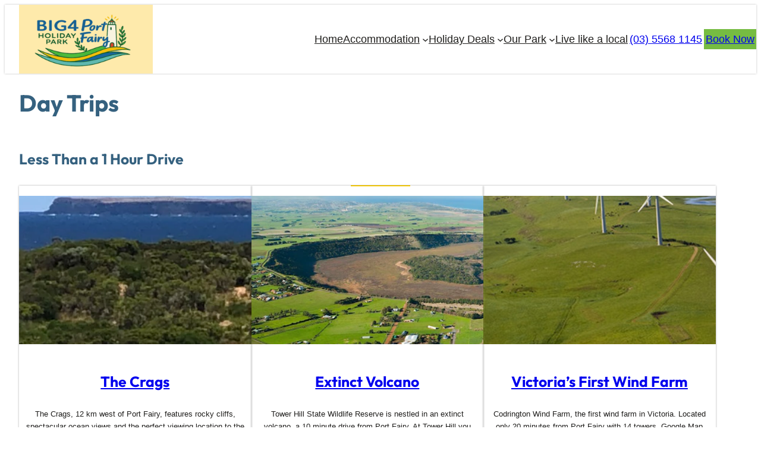

--- FILE ---
content_type: text/html; charset=UTF-8
request_url: https://www.big4portfairy.com.au/things_to_do/day-trips/
body_size: 19872
content:
<!DOCTYPE html>
<html lang="en-AU">
<head>
	<meta charset="UTF-8" />
	<meta name="viewport" content="width=device-width, initial-scale=1" />
<meta name='robots' content='max-image-preview:large' />
<title>Day Trips from Port Fairy Holiday Park. Book your holiday now</title>
<link rel='dns-prefetch' href='//www.googletagmanager.com' />
<link rel='dns-prefetch' href='//stats.wp.com' />
<link rel="alternate" type="application/rss+xml" title="Port Fairy Holiday Park &raquo; Feed" href="https://www.big4portfairy.com.au/feed/" />
<link rel="alternate" type="application/rss+xml" title="Port Fairy Holiday Park &raquo; Comments Feed" href="https://www.big4portfairy.com.au/comments/feed/" />
<link rel="alternate" title="oEmbed (JSON)" type="application/json+oembed" href="https://www.big4portfairy.com.au/wp-json/oembed/1.0/embed?url=https%3A%2F%2Fwww.big4portfairy.com.au%2Fthings_to_do%2Fday-trips%2F" />
<link rel="alternate" title="oEmbed (XML)" type="text/xml+oembed" href="https://www.big4portfairy.com.au/wp-json/oembed/1.0/embed?url=https%3A%2F%2Fwww.big4portfairy.com.au%2Fthings_to_do%2Fday-trips%2F&#038;format=xml" />
		<style>
			.lazyload,
			.lazyloading {
				max-width: 100%;
			}
		</style>
		<style id='wp-img-auto-sizes-contain-inline-css'>
img:is([sizes=auto i],[sizes^="auto," i]){contain-intrinsic-size:3000px 1500px}
/*# sourceURL=wp-img-auto-sizes-contain-inline-css */
</style>
<style id='wp-block-site-logo-inline-css'>
.wp-block-site-logo{box-sizing:border-box;line-height:0}.wp-block-site-logo a{display:inline-block;line-height:0}.wp-block-site-logo.is-default-size img{height:auto;width:120px}.wp-block-site-logo img{height:auto;max-width:100%}.wp-block-site-logo a,.wp-block-site-logo img{border-radius:inherit}.wp-block-site-logo.aligncenter{margin-left:auto;margin-right:auto;text-align:center}:root :where(.wp-block-site-logo.is-style-rounded){border-radius:9999px}
/*# sourceURL=https://www.big4portfairy.com.au/wp-content/plugins/gutenberg/build/styles/block-library/site-logo/style.css */
</style>
<style id='wp-block-group-inline-css'>
.wp-block-group{box-sizing:border-box}:where(.wp-block-group.wp-block-group-is-layout-constrained){position:relative}
/*# sourceURL=https://www.big4portfairy.com.au/wp-content/plugins/gutenberg/build/styles/block-library/group/style.css */
</style>
<style id='wp-block-group-theme-inline-css'>
:where(.wp-block-group.has-background){padding:1.25em 2.375em}
/*# sourceURL=https://www.big4portfairy.com.au/wp-content/plugins/gutenberg/build/styles/block-library/group/theme.css */
</style>
<style id='wp-block-navigation-link-inline-css'>
.wp-block-navigation .wp-block-navigation-item__label{overflow-wrap:break-word}.wp-block-navigation .wp-block-navigation-item__description{display:none}.link-ui-tools{outline:1px solid #f0f0f0;padding:8px}.link-ui-block-inserter{padding-top:8px}.link-ui-block-inserter__back{margin-left:8px;text-transform:uppercase}
/*# sourceURL=https://www.big4portfairy.com.au/wp-content/plugins/gutenberg/build/styles/block-library/navigation-link/style.css */
</style>
<style id='wp-block-button-inline-css'>
.wp-block-button__link{align-content:center;box-sizing:border-box;cursor:pointer;display:inline-block;height:100%;text-align:center;word-break:break-word}.wp-block-button__link.aligncenter{text-align:center}.wp-block-button__link.alignright{text-align:right}:where(.wp-block-button__link){border-radius:9999px;box-shadow:none;padding:calc(.667em + 2px) calc(1.333em + 2px);text-decoration:none}.wp-block-button[style*=text-decoration] .wp-block-button__link{text-decoration:inherit}.wp-block-buttons>.wp-block-button.has-custom-width{max-width:none}.wp-block-buttons>.wp-block-button.has-custom-width .wp-block-button__link{width:100%}.wp-block-buttons>.wp-block-button.has-custom-font-size .wp-block-button__link{font-size:inherit}.wp-block-buttons>.wp-block-button.wp-block-button__width-25{width:calc(25% - var(--wp--style--block-gap, .5em)*.75)}.wp-block-buttons>.wp-block-button.wp-block-button__width-50{width:calc(50% - var(--wp--style--block-gap, .5em)*.5)}.wp-block-buttons>.wp-block-button.wp-block-button__width-75{width:calc(75% - var(--wp--style--block-gap, .5em)*.25)}.wp-block-buttons>.wp-block-button.wp-block-button__width-100{flex-basis:100%;width:100%}.wp-block-buttons.is-vertical>.wp-block-button.wp-block-button__width-25{width:25%}.wp-block-buttons.is-vertical>.wp-block-button.wp-block-button__width-50{width:50%}.wp-block-buttons.is-vertical>.wp-block-button.wp-block-button__width-75{width:75%}.wp-block-button.is-style-squared,.wp-block-button__link.wp-block-button.is-style-squared{border-radius:0}.wp-block-button.no-border-radius,.wp-block-button__link.no-border-radius{border-radius:0!important}:root :where(.wp-block-button .wp-block-button__link.is-style-outline),:root :where(.wp-block-button.is-style-outline>.wp-block-button__link){border:2px solid;padding:.667em 1.333em}:root :where(.wp-block-button .wp-block-button__link.is-style-outline:not(.has-text-color)),:root :where(.wp-block-button.is-style-outline>.wp-block-button__link:not(.has-text-color)){color:currentColor}:root :where(.wp-block-button .wp-block-button__link.is-style-outline:not(.has-background)),:root :where(.wp-block-button.is-style-outline>.wp-block-button__link:not(.has-background)){background-color:initial;background-image:none}
/*# sourceURL=https://www.big4portfairy.com.au/wp-content/plugins/gutenberg/build/styles/block-library/button/style.css */
</style>
<style id='wp-block-buttons-inline-css'>
.wp-block-buttons{box-sizing:border-box}.wp-block-buttons.is-vertical{flex-direction:column}.wp-block-buttons.is-vertical>.wp-block-button:last-child{margin-bottom:0}.wp-block-buttons>.wp-block-button{display:inline-block;margin:0}.wp-block-buttons.is-content-justification-left{justify-content:flex-start}.wp-block-buttons.is-content-justification-left.is-vertical{align-items:flex-start}.wp-block-buttons.is-content-justification-center{justify-content:center}.wp-block-buttons.is-content-justification-center.is-vertical{align-items:center}.wp-block-buttons.is-content-justification-right{justify-content:flex-end}.wp-block-buttons.is-content-justification-right.is-vertical{align-items:flex-end}.wp-block-buttons.is-content-justification-space-between{justify-content:space-between}.wp-block-buttons.aligncenter{text-align:center}.wp-block-buttons:not(.is-content-justification-space-between,.is-content-justification-right,.is-content-justification-left,.is-content-justification-center) .wp-block-button.aligncenter{margin-left:auto;margin-right:auto;width:100%}.wp-block-buttons[style*=text-decoration] .wp-block-button,.wp-block-buttons[style*=text-decoration] .wp-block-button__link{text-decoration:inherit}.wp-block-buttons.has-custom-font-size .wp-block-button__link{font-size:inherit}.wp-block-buttons .wp-block-button__link{width:100%}.wp-block-button.aligncenter{text-align:center}
/*# sourceURL=https://www.big4portfairy.com.au/wp-content/plugins/gutenberg/build/styles/block-library/buttons/style.css */
</style>
<style id='wp-block-navigation-inline-css'>
.wp-block-navigation{position:relative}.wp-block-navigation ul{margin-bottom:0;margin-left:0;margin-top:0;padding-left:0}.wp-block-navigation ul,.wp-block-navigation ul li{list-style:none;padding:0}.wp-block-navigation .wp-block-navigation-item{align-items:center;background-color:inherit;display:flex;position:relative}.wp-block-navigation .wp-block-navigation-item .wp-block-navigation__submenu-container:empty{display:none}.wp-block-navigation .wp-block-navigation-item__content{display:block;z-index:1}.wp-block-navigation .wp-block-navigation-item__content.wp-block-navigation-item__content{color:inherit}.wp-block-navigation.has-text-decoration-underline .wp-block-navigation-item__content,.wp-block-navigation.has-text-decoration-underline .wp-block-navigation-item__content:active,.wp-block-navigation.has-text-decoration-underline .wp-block-navigation-item__content:focus{text-decoration:underline}.wp-block-navigation.has-text-decoration-line-through .wp-block-navigation-item__content,.wp-block-navigation.has-text-decoration-line-through .wp-block-navigation-item__content:active,.wp-block-navigation.has-text-decoration-line-through .wp-block-navigation-item__content:focus{text-decoration:line-through}.wp-block-navigation :where(a),.wp-block-navigation :where(a:active),.wp-block-navigation :where(a:focus){text-decoration:none}.wp-block-navigation .wp-block-navigation__submenu-icon{align-self:center;background-color:inherit;border:none;color:currentColor;display:inline-block;font-size:inherit;height:.6em;line-height:0;margin-left:.25em;padding:0;width:.6em}.wp-block-navigation .wp-block-navigation__submenu-icon svg{stroke:currentColor;display:inline-block;height:inherit;margin-top:.075em;width:inherit}.wp-block-navigation{--navigation-layout-justification-setting:flex-start;--navigation-layout-direction:row;--navigation-layout-wrap:wrap;--navigation-layout-justify:flex-start;--navigation-layout-align:center}.wp-block-navigation.is-vertical{--navigation-layout-direction:column;--navigation-layout-justify:initial;--navigation-layout-align:flex-start}.wp-block-navigation.no-wrap{--navigation-layout-wrap:nowrap}.wp-block-navigation.items-justified-center{--navigation-layout-justification-setting:center;--navigation-layout-justify:center}.wp-block-navigation.items-justified-center.is-vertical{--navigation-layout-align:center}.wp-block-navigation.items-justified-right{--navigation-layout-justification-setting:flex-end;--navigation-layout-justify:flex-end}.wp-block-navigation.items-justified-right.is-vertical{--navigation-layout-align:flex-end}.wp-block-navigation.items-justified-space-between{--navigation-layout-justification-setting:space-between;--navigation-layout-justify:space-between}.wp-block-navigation .has-child .wp-block-navigation__submenu-container{align-items:normal;background-color:inherit;color:inherit;display:flex;flex-direction:column;opacity:0;position:absolute;z-index:2}@media not (prefers-reduced-motion){.wp-block-navigation .has-child .wp-block-navigation__submenu-container{transition:opacity .1s linear}}.wp-block-navigation .has-child .wp-block-navigation__submenu-container{height:0;overflow:hidden;visibility:hidden;width:0}.wp-block-navigation .has-child .wp-block-navigation__submenu-container>.wp-block-navigation-item>.wp-block-navigation-item__content{display:flex;flex-grow:1;padding:.5em 1em}.wp-block-navigation .has-child .wp-block-navigation__submenu-container>.wp-block-navigation-item>.wp-block-navigation-item__content .wp-block-navigation__submenu-icon{margin-left:auto;margin-right:0}.wp-block-navigation .has-child .wp-block-navigation__submenu-container .wp-block-navigation-item__content{margin:0}.wp-block-navigation .has-child .wp-block-navigation__submenu-container{left:-1px;top:100%}@media (min-width:782px){.wp-block-navigation .has-child .wp-block-navigation__submenu-container .wp-block-navigation__submenu-container{left:100%;top:-1px}.wp-block-navigation .has-child .wp-block-navigation__submenu-container .wp-block-navigation__submenu-container:before{background:#0000;content:"";display:block;height:100%;position:absolute;right:100%;width:.5em}.wp-block-navigation .has-child .wp-block-navigation__submenu-container .wp-block-navigation__submenu-icon{margin-right:.25em}.wp-block-navigation .has-child .wp-block-navigation__submenu-container .wp-block-navigation__submenu-icon svg{transform:rotate(-90deg)}}.wp-block-navigation .has-child .wp-block-navigation-submenu__toggle[aria-expanded=true]~.wp-block-navigation__submenu-container,.wp-block-navigation .has-child:not(.open-on-click):hover>.wp-block-navigation__submenu-container,.wp-block-navigation .has-child:not(.open-on-click):not(.open-on-hover-click):focus-within>.wp-block-navigation__submenu-container{height:auto;min-width:200px;opacity:1;overflow:visible;visibility:visible;width:auto}.wp-block-navigation.has-background .has-child .wp-block-navigation__submenu-container{left:0;top:100%}@media (min-width:782px){.wp-block-navigation.has-background .has-child .wp-block-navigation__submenu-container .wp-block-navigation__submenu-container{left:100%;top:0}}.wp-block-navigation-submenu{display:flex;position:relative}.wp-block-navigation-submenu .wp-block-navigation__submenu-icon svg{stroke:currentColor}button.wp-block-navigation-item__content{background-color:initial;border:none;color:currentColor;font-family:inherit;font-size:inherit;font-style:inherit;font-weight:inherit;letter-spacing:inherit;line-height:inherit;text-align:left;text-transform:inherit}.wp-block-navigation-submenu__toggle{cursor:pointer}.wp-block-navigation-submenu__toggle[aria-expanded=true]+.wp-block-navigation__submenu-icon>svg,.wp-block-navigation-submenu__toggle[aria-expanded=true]>svg{transform:rotate(180deg)}.wp-block-navigation-item.open-on-click .wp-block-navigation-submenu__toggle{padding-left:0;padding-right:.85em}.wp-block-navigation-item.open-on-click .wp-block-navigation-submenu__toggle+.wp-block-navigation__submenu-icon{margin-left:-.6em;pointer-events:none}.wp-block-navigation-item.open-on-click button.wp-block-navigation-item__content:not(.wp-block-navigation-submenu__toggle){padding:0}.wp-block-navigation .wp-block-page-list,.wp-block-navigation__container,.wp-block-navigation__responsive-close,.wp-block-navigation__responsive-container,.wp-block-navigation__responsive-container-content,.wp-block-navigation__responsive-dialog{gap:inherit}:where(.wp-block-navigation.has-background .wp-block-navigation-item a:not(.wp-element-button)),:where(.wp-block-navigation.has-background .wp-block-navigation-submenu a:not(.wp-element-button)){padding:.5em 1em}:where(.wp-block-navigation .wp-block-navigation__submenu-container .wp-block-navigation-item a:not(.wp-element-button)),:where(.wp-block-navigation .wp-block-navigation__submenu-container .wp-block-navigation-submenu a:not(.wp-element-button)),:where(.wp-block-navigation .wp-block-navigation__submenu-container .wp-block-navigation-submenu button.wp-block-navigation-item__content),:where(.wp-block-navigation .wp-block-navigation__submenu-container .wp-block-pages-list__item button.wp-block-navigation-item__content){padding:.5em 1em}.wp-block-navigation.items-justified-right .wp-block-navigation__container .has-child .wp-block-navigation__submenu-container,.wp-block-navigation.items-justified-right .wp-block-page-list>.has-child .wp-block-navigation__submenu-container,.wp-block-navigation.items-justified-space-between .wp-block-page-list>.has-child:last-child .wp-block-navigation__submenu-container,.wp-block-navigation.items-justified-space-between>.wp-block-navigation__container>.has-child:last-child .wp-block-navigation__submenu-container{left:auto;right:0}.wp-block-navigation.items-justified-right .wp-block-navigation__container .has-child .wp-block-navigation__submenu-container .wp-block-navigation__submenu-container,.wp-block-navigation.items-justified-right .wp-block-page-list>.has-child .wp-block-navigation__submenu-container .wp-block-navigation__submenu-container,.wp-block-navigation.items-justified-space-between .wp-block-page-list>.has-child:last-child .wp-block-navigation__submenu-container .wp-block-navigation__submenu-container,.wp-block-navigation.items-justified-space-between>.wp-block-navigation__container>.has-child:last-child .wp-block-navigation__submenu-container .wp-block-navigation__submenu-container{left:-1px;right:-1px}@media (min-width:782px){.wp-block-navigation.items-justified-right .wp-block-navigation__container .has-child .wp-block-navigation__submenu-container .wp-block-navigation__submenu-container,.wp-block-navigation.items-justified-right .wp-block-page-list>.has-child .wp-block-navigation__submenu-container .wp-block-navigation__submenu-container,.wp-block-navigation.items-justified-space-between .wp-block-page-list>.has-child:last-child .wp-block-navigation__submenu-container .wp-block-navigation__submenu-container,.wp-block-navigation.items-justified-space-between>.wp-block-navigation__container>.has-child:last-child .wp-block-navigation__submenu-container .wp-block-navigation__submenu-container{left:auto;right:100%}}.wp-block-navigation:not(.has-background) .wp-block-navigation__submenu-container{background-color:#fff;border:1px solid #00000026}.wp-block-navigation.has-background .wp-block-navigation__submenu-container{background-color:inherit}.wp-block-navigation:not(.has-text-color) .wp-block-navigation__submenu-container{color:#000}.wp-block-navigation__container{align-items:var(--navigation-layout-align,initial);display:flex;flex-direction:var(--navigation-layout-direction,initial);flex-wrap:var(--navigation-layout-wrap,wrap);justify-content:var(--navigation-layout-justify,initial);list-style:none;margin:0;padding-left:0}.wp-block-navigation__container .is-responsive{display:none}.wp-block-navigation__container:only-child,.wp-block-page-list:only-child{flex-grow:1}@keyframes overlay-menu__fade-in-animation{0%{opacity:0;transform:translateY(.5em)}to{opacity:1;transform:translateY(0)}}.wp-block-navigation__responsive-container{bottom:0;display:none;left:0;position:fixed;right:0;top:0}.wp-block-navigation__responsive-container :where(.wp-block-navigation-item a){color:inherit}.wp-block-navigation__responsive-container .wp-block-navigation__responsive-container-content{align-items:var(--navigation-layout-align,initial);display:flex;flex-direction:var(--navigation-layout-direction,initial);flex-wrap:var(--navigation-layout-wrap,wrap);justify-content:var(--navigation-layout-justify,initial)}.wp-block-navigation__responsive-container:not(.is-menu-open.is-menu-open){background-color:inherit!important;color:inherit!important}.wp-block-navigation__responsive-container.is-menu-open{background-color:inherit;display:flex;flex-direction:column}@media not (prefers-reduced-motion){.wp-block-navigation__responsive-container.is-menu-open{animation:overlay-menu__fade-in-animation .1s ease-out;animation-fill-mode:forwards}}.wp-block-navigation__responsive-container.is-menu-open{overflow:auto;padding:clamp(1rem,var(--wp--style--root--padding-top),20rem) clamp(1rem,var(--wp--style--root--padding-right),20rem) clamp(1rem,var(--wp--style--root--padding-bottom),20rem) clamp(1rem,var(--wp--style--root--padding-left),20rem);z-index:100000}.wp-block-navigation__responsive-container.is-menu-open .wp-block-navigation__responsive-container-content{align-items:var(--navigation-layout-justification-setting,inherit);display:flex;flex-direction:column;flex-wrap:nowrap;overflow:visible;padding-top:calc(2rem + 24px)}.wp-block-navigation__responsive-container.is-menu-open .wp-block-navigation__responsive-container-content,.wp-block-navigation__responsive-container.is-menu-open .wp-block-navigation__responsive-container-content .wp-block-navigation__container,.wp-block-navigation__responsive-container.is-menu-open .wp-block-navigation__responsive-container-content .wp-block-page-list{justify-content:flex-start}.wp-block-navigation__responsive-container.is-menu-open .wp-block-navigation__responsive-container-content .wp-block-navigation__submenu-icon{display:none}.wp-block-navigation__responsive-container.is-menu-open .wp-block-navigation__responsive-container-content .has-child .wp-block-navigation__submenu-container{border:none;height:auto;min-width:200px;opacity:1;overflow:initial;padding-left:2rem;padding-right:2rem;position:static;visibility:visible;width:auto}.wp-block-navigation__responsive-container.is-menu-open .wp-block-navigation__responsive-container-content .wp-block-navigation__container,.wp-block-navigation__responsive-container.is-menu-open .wp-block-navigation__responsive-container-content .wp-block-navigation__submenu-container{gap:inherit}.wp-block-navigation__responsive-container.is-menu-open .wp-block-navigation__responsive-container-content .wp-block-navigation__submenu-container{padding-top:var(--wp--style--block-gap,2em)}.wp-block-navigation__responsive-container.is-menu-open .wp-block-navigation__responsive-container-content .wp-block-navigation-item__content{padding:0}.wp-block-navigation__responsive-container.is-menu-open .wp-block-navigation__responsive-container-content .wp-block-navigation-item,.wp-block-navigation__responsive-container.is-menu-open .wp-block-navigation__responsive-container-content .wp-block-navigation__container,.wp-block-navigation__responsive-container.is-menu-open .wp-block-navigation__responsive-container-content .wp-block-page-list{align-items:var(--navigation-layout-justification-setting,initial);display:flex;flex-direction:column}.wp-block-navigation__responsive-container.is-menu-open .wp-block-navigation-item,.wp-block-navigation__responsive-container.is-menu-open .wp-block-navigation-item .wp-block-navigation__submenu-container,.wp-block-navigation__responsive-container.is-menu-open .wp-block-navigation__container,.wp-block-navigation__responsive-container.is-menu-open .wp-block-page-list{background:#0000!important;color:inherit!important}.wp-block-navigation__responsive-container.is-menu-open .wp-block-navigation__submenu-container.wp-block-navigation__submenu-container.wp-block-navigation__submenu-container.wp-block-navigation__submenu-container{left:auto;right:auto}@media (min-width:600px){.wp-block-navigation__responsive-container:not(.hidden-by-default):not(.is-menu-open){background-color:inherit;display:block;position:relative;width:100%;z-index:auto}.wp-block-navigation__responsive-container:not(.hidden-by-default):not(.is-menu-open) .wp-block-navigation__responsive-container-close{display:none}.wp-block-navigation__responsive-container.is-menu-open .wp-block-navigation__submenu-container.wp-block-navigation__submenu-container.wp-block-navigation__submenu-container.wp-block-navigation__submenu-container{left:0}}.wp-block-navigation:not(.has-background) .wp-block-navigation__responsive-container.is-menu-open{background-color:#fff}.wp-block-navigation:not(.has-text-color) .wp-block-navigation__responsive-container.is-menu-open{color:#000}.wp-block-navigation__toggle_button_label{font-size:1rem;font-weight:700}.wp-block-navigation__responsive-container-close,.wp-block-navigation__responsive-container-open{background:#0000;border:none;color:currentColor;cursor:pointer;margin:0;padding:0;text-transform:inherit;vertical-align:middle}.wp-block-navigation__responsive-container-close svg,.wp-block-navigation__responsive-container-open svg{fill:currentColor;display:block;height:24px;pointer-events:none;width:24px}.wp-block-navigation__responsive-container-open{display:flex}.wp-block-navigation__responsive-container-open.wp-block-navigation__responsive-container-open.wp-block-navigation__responsive-container-open{font-family:inherit;font-size:inherit;font-weight:inherit}@media (min-width:600px){.wp-block-navigation__responsive-container-open:not(.always-shown){display:none}}.wp-block-navigation__responsive-container-close{position:absolute;right:0;top:0;z-index:2}.wp-block-navigation__responsive-container-close.wp-block-navigation__responsive-container-close.wp-block-navigation__responsive-container-close{font-family:inherit;font-size:inherit;font-weight:inherit}.wp-block-navigation__responsive-close{width:100%}.has-modal-open .wp-block-navigation__responsive-close{margin-left:auto;margin-right:auto;max-width:var(--wp--style--global--wide-size,100%)}.wp-block-navigation__responsive-close:focus{outline:none}.is-menu-open .wp-block-navigation__responsive-close,.is-menu-open .wp-block-navigation__responsive-container-content,.is-menu-open .wp-block-navigation__responsive-dialog{box-sizing:border-box}.wp-block-navigation__responsive-dialog{position:relative}.has-modal-open .admin-bar .is-menu-open .wp-block-navigation__responsive-dialog{margin-top:46px}@media (min-width:782px){.has-modal-open .admin-bar .is-menu-open .wp-block-navigation__responsive-dialog{margin-top:32px}}html.has-modal-open{overflow:hidden}
/*# sourceURL=https://www.big4portfairy.com.au/wp-content/plugins/gutenberg/build/styles/block-library/navigation/style.css */
</style>
<style id='wp-block-template-part-theme-inline-css'>
:root :where(.wp-block-template-part.has-background){margin-bottom:0;margin-top:0;padding:1.25em 2.375em}
/*# sourceURL=https://www.big4portfairy.com.au/wp-content/plugins/gutenberg/build/styles/block-library/template-part/theme.css */
</style>
<style id='wp-block-post-title-inline-css'>
.wp-block-post-title{box-sizing:border-box;word-break:break-word}.wp-block-post-title :where(a){display:inline-block;font-family:inherit;font-size:inherit;font-style:inherit;font-weight:inherit;letter-spacing:inherit;line-height:inherit;text-decoration:inherit}
/*# sourceURL=https://www.big4portfairy.com.au/wp-content/plugins/gutenberg/build/styles/block-library/post-title/style.css */
</style>
<style id='wp-block-heading-inline-css'>
h1:where(.wp-block-heading).has-background,h2:where(.wp-block-heading).has-background,h3:where(.wp-block-heading).has-background,h4:where(.wp-block-heading).has-background,h5:where(.wp-block-heading).has-background,h6:where(.wp-block-heading).has-background{padding:1.25em 2.375em}h1.has-text-align-left[style*=writing-mode]:where([style*=vertical-lr]),h1.has-text-align-right[style*=writing-mode]:where([style*=vertical-rl]),h2.has-text-align-left[style*=writing-mode]:where([style*=vertical-lr]),h2.has-text-align-right[style*=writing-mode]:where([style*=vertical-rl]),h3.has-text-align-left[style*=writing-mode]:where([style*=vertical-lr]),h3.has-text-align-right[style*=writing-mode]:where([style*=vertical-rl]),h4.has-text-align-left[style*=writing-mode]:where([style*=vertical-lr]),h4.has-text-align-right[style*=writing-mode]:where([style*=vertical-rl]),h5.has-text-align-left[style*=writing-mode]:where([style*=vertical-lr]),h5.has-text-align-right[style*=writing-mode]:where([style*=vertical-rl]),h6.has-text-align-left[style*=writing-mode]:where([style*=vertical-lr]),h6.has-text-align-right[style*=writing-mode]:where([style*=vertical-rl]){rotate:180deg}
/*# sourceURL=https://www.big4portfairy.com.au/wp-content/plugins/gutenberg/build/styles/block-library/heading/style.css */
</style>
<style id='wp-block-separator-inline-css'>
@charset "UTF-8";.wp-block-separator{border:none;border-top:2px solid}:root :where(.wp-block-separator.is-style-dots){height:auto;line-height:1;text-align:center}:root :where(.wp-block-separator.is-style-dots):before{color:currentColor;content:"···";font-family:serif;font-size:1.5em;letter-spacing:2em;padding-left:2em}.wp-block-separator.is-style-dots{background:none!important;border:none!important}
/*# sourceURL=https://www.big4portfairy.com.au/wp-content/plugins/gutenberg/build/styles/block-library/separator/style.css */
</style>
<style id='wp-block-separator-theme-inline-css'>
.wp-block-separator.has-css-opacity{opacity:.4}.wp-block-separator{border:none;border-bottom:2px solid;margin-left:auto;margin-right:auto}.wp-block-separator.has-alpha-channel-opacity{opacity:1}.wp-block-separator:not(.is-style-wide):not(.is-style-dots){width:100px}.wp-block-separator.has-background:not(.is-style-dots){border-bottom:none;height:1px}.wp-block-separator.has-background:not(.is-style-wide):not(.is-style-dots){height:2px}
/*# sourceURL=https://www.big4portfairy.com.au/wp-content/plugins/gutenberg/build/styles/block-library/separator/theme.css */
</style>
<style id='wp-block-post-featured-image-inline-css'>
.wp-block-post-featured-image{margin-left:0;margin-right:0}.wp-block-post-featured-image a{display:block;height:100%}.wp-block-post-featured-image :where(img){box-sizing:border-box;height:auto;max-width:100%;vertical-align:bottom;width:100%}.wp-block-post-featured-image.alignfull img,.wp-block-post-featured-image.alignwide img{width:100%}.wp-block-post-featured-image .wp-block-post-featured-image__overlay.has-background-dim{background-color:#000;inset:0;position:absolute}.wp-block-post-featured-image{position:relative}.wp-block-post-featured-image .wp-block-post-featured-image__overlay.has-background-gradient{background-color:initial}.wp-block-post-featured-image .wp-block-post-featured-image__overlay.has-background-dim-0{opacity:0}.wp-block-post-featured-image .wp-block-post-featured-image__overlay.has-background-dim-10{opacity:.1}.wp-block-post-featured-image .wp-block-post-featured-image__overlay.has-background-dim-20{opacity:.2}.wp-block-post-featured-image .wp-block-post-featured-image__overlay.has-background-dim-30{opacity:.3}.wp-block-post-featured-image .wp-block-post-featured-image__overlay.has-background-dim-40{opacity:.4}.wp-block-post-featured-image .wp-block-post-featured-image__overlay.has-background-dim-50{opacity:.5}.wp-block-post-featured-image .wp-block-post-featured-image__overlay.has-background-dim-60{opacity:.6}.wp-block-post-featured-image .wp-block-post-featured-image__overlay.has-background-dim-70{opacity:.7}.wp-block-post-featured-image .wp-block-post-featured-image__overlay.has-background-dim-80{opacity:.8}.wp-block-post-featured-image .wp-block-post-featured-image__overlay.has-background-dim-90{opacity:.9}.wp-block-post-featured-image .wp-block-post-featured-image__overlay.has-background-dim-100{opacity:1}.wp-block-post-featured-image:where(.alignleft,.alignright){width:100%}
/*# sourceURL=https://www.big4portfairy.com.au/wp-content/plugins/gutenberg/build/styles/block-library/post-featured-image/style.css */
</style>
<style id='wp-block-paragraph-inline-css'>
.is-small-text{font-size:.875em}.is-regular-text{font-size:1em}.is-large-text{font-size:2.25em}.is-larger-text{font-size:3em}.has-drop-cap:not(:focus):first-letter{float:left;font-size:8.4em;font-style:normal;font-weight:100;line-height:.68;margin:.05em .1em 0 0;text-transform:uppercase}body.rtl .has-drop-cap:not(:focus):first-letter{float:none;margin-left:.1em}p.has-drop-cap.has-background{overflow:hidden}:root :where(p.has-background){padding:1.25em 2.375em}:where(p.has-text-color:not(.has-link-color)) a{color:inherit}p.has-text-align-left[style*="writing-mode:vertical-lr"],p.has-text-align-right[style*="writing-mode:vertical-rl"]{rotate:180deg}
/*# sourceURL=https://www.big4portfairy.com.au/wp-content/plugins/gutenberg/build/styles/block-library/paragraph/style.css */
</style>
<style id='wp-block-post-excerpt-inline-css'>
:where(.wp-block-post-excerpt){box-sizing:border-box;margin-bottom:var(--wp--style--block-gap);margin-top:var(--wp--style--block-gap)}.wp-block-post-excerpt__excerpt{margin-bottom:0;margin-top:0}.wp-block-post-excerpt__more-text{margin-bottom:0;margin-top:var(--wp--style--block-gap)}.wp-block-post-excerpt__more-link{display:inline-block}
/*# sourceURL=https://www.big4portfairy.com.au/wp-content/plugins/gutenberg/build/styles/block-library/post-excerpt/style.css */
</style>
<link rel='stylesheet' id='otter-animation-css' href='https://www.big4portfairy.com.au/wp-content/plugins/blocks-animation/build/animation/index.css?ver=85c87361b4be0dc88708' media='all' />
<style id='wp-block-post-template-inline-css'>
.wp-block-post-template{box-sizing:border-box;list-style:none;margin-bottom:0;margin-top:0;max-width:100%;padding:0}.wp-block-post-template.is-flex-container{display:flex;flex-direction:row;flex-wrap:wrap;gap:1.25em}.wp-block-post-template.is-flex-container>li{margin:0;width:100%}@media (min-width:600px){.wp-block-post-template.is-flex-container.is-flex-container.columns-2>li{width:calc(50% - .625em)}.wp-block-post-template.is-flex-container.is-flex-container.columns-3>li{width:calc(33.33333% - .83333em)}.wp-block-post-template.is-flex-container.is-flex-container.columns-4>li{width:calc(25% - .9375em)}.wp-block-post-template.is-flex-container.is-flex-container.columns-5>li{width:calc(20% - 1em)}.wp-block-post-template.is-flex-container.is-flex-container.columns-6>li{width:calc(16.66667% - 1.04167em)}}@media (max-width:600px){.wp-block-post-template-is-layout-grid.wp-block-post-template-is-layout-grid.wp-block-post-template-is-layout-grid.wp-block-post-template-is-layout-grid{grid-template-columns:1fr}}.wp-block-post-template-is-layout-constrained>li>.alignright,.wp-block-post-template-is-layout-flow>li>.alignright{float:right;margin-inline-end:0;margin-inline-start:2em}.wp-block-post-template-is-layout-constrained>li>.alignleft,.wp-block-post-template-is-layout-flow>li>.alignleft{float:left;margin-inline-end:2em;margin-inline-start:0}.wp-block-post-template-is-layout-constrained>li>.aligncenter,.wp-block-post-template-is-layout-flow>li>.aligncenter{margin-inline-end:auto;margin-inline-start:auto}
/*# sourceURL=https://www.big4portfairy.com.au/wp-content/plugins/gutenberg/build/styles/block-library/post-template/style.css */
</style>
<style id='wp-block-spacer-inline-css'>
.wp-block-spacer{clear:both}
/*# sourceURL=https://www.big4portfairy.com.au/wp-content/plugins/gutenberg/build/styles/block-library/spacer/style.css */
</style>
<style id='wp-block-post-content-inline-css'>
.wp-block-post-content{display:flow-root}
/*# sourceURL=https://www.big4portfairy.com.au/wp-content/plugins/gutenberg/build/styles/block-library/post-content/style.css */
</style>
<style id='wp-block-columns-inline-css'>
.wp-block-columns{box-sizing:border-box;display:flex;flex-wrap:wrap!important}@media (min-width:782px){.wp-block-columns{flex-wrap:nowrap!important}}.wp-block-columns{align-items:normal!important}.wp-block-columns.are-vertically-aligned-top{align-items:flex-start}.wp-block-columns.are-vertically-aligned-center{align-items:center}.wp-block-columns.are-vertically-aligned-bottom{align-items:flex-end}@media (max-width:781px){.wp-block-columns:not(.is-not-stacked-on-mobile)>.wp-block-column{flex-basis:100%!important}}@media (min-width:782px){.wp-block-columns:not(.is-not-stacked-on-mobile)>.wp-block-column{flex-basis:0;flex-grow:1}.wp-block-columns:not(.is-not-stacked-on-mobile)>.wp-block-column[style*=flex-basis]{flex-grow:0}}.wp-block-columns.is-not-stacked-on-mobile{flex-wrap:nowrap!important}.wp-block-columns.is-not-stacked-on-mobile>.wp-block-column{flex-basis:0;flex-grow:1}.wp-block-columns.is-not-stacked-on-mobile>.wp-block-column[style*=flex-basis]{flex-grow:0}:where(.wp-block-columns){margin-bottom:1.75em}:where(.wp-block-columns.has-background){padding:1.25em 2.375em}.wp-block-column{flex-grow:1;min-width:0;overflow-wrap:break-word;word-break:break-word}.wp-block-column.is-vertically-aligned-top{align-self:flex-start}.wp-block-column.is-vertically-aligned-center{align-self:center}.wp-block-column.is-vertically-aligned-bottom{align-self:flex-end}.wp-block-column.is-vertically-aligned-stretch{align-self:stretch}.wp-block-column.is-vertically-aligned-bottom,.wp-block-column.is-vertically-aligned-center,.wp-block-column.is-vertically-aligned-top{width:100%}
/*# sourceURL=https://www.big4portfairy.com.au/wp-content/plugins/gutenberg/build/styles/block-library/columns/style.css */
</style>
<style id='wp-block-loginout-inline-css'>
.wp-block-loginout{box-sizing:border-box}
/*# sourceURL=https://www.big4portfairy.com.au/wp-content/plugins/gutenberg/build/styles/block-library/loginout/style.css */
</style>
<style id='wp-block-site-title-inline-css'>
.wp-block-site-title{box-sizing:border-box}.wp-block-site-title :where(a){color:inherit;font-family:inherit;font-size:inherit;font-style:inherit;font-weight:inherit;letter-spacing:inherit;line-height:inherit;text-decoration:inherit}
/*# sourceURL=https://www.big4portfairy.com.au/wp-content/plugins/gutenberg/build/styles/block-library/site-title/style.css */
</style>
<style id='wp-emoji-styles-inline-css'>

	img.wp-smiley, img.emoji {
		display: inline !important;
		border: none !important;
		box-shadow: none !important;
		height: 1em !important;
		width: 1em !important;
		margin: 0 0.07em !important;
		vertical-align: -0.1em !important;
		background: none !important;
		padding: 0 !important;
	}
/*# sourceURL=wp-emoji-styles-inline-css */
</style>
<style id='wp-block-library-inline-css'>
:root{--wp-block-synced-color:#7a00df;--wp-block-synced-color--rgb:122,0,223;--wp-bound-block-color:var(--wp-block-synced-color);--wp-editor-canvas-background:#ddd;--wp-admin-theme-color:#007cba;--wp-admin-theme-color--rgb:0,124,186;--wp-admin-theme-color-darker-10:#006ba1;--wp-admin-theme-color-darker-10--rgb:0,107,160.5;--wp-admin-theme-color-darker-20:#005a87;--wp-admin-theme-color-darker-20--rgb:0,90,135;--wp-admin-border-width-focus:2px}@media (min-resolution:192dpi){:root{--wp-admin-border-width-focus:1.5px}}.wp-element-button{cursor:pointer}:root .has-very-light-gray-background-color{background-color:#eee}:root .has-very-dark-gray-background-color{background-color:#313131}:root .has-very-light-gray-color{color:#eee}:root .has-very-dark-gray-color{color:#313131}:root .has-vivid-green-cyan-to-vivid-cyan-blue-gradient-background{background:linear-gradient(135deg,#00d084,#0693e3)}:root .has-purple-crush-gradient-background{background:linear-gradient(135deg,#34e2e4,#4721fb 50%,#ab1dfe)}:root .has-hazy-dawn-gradient-background{background:linear-gradient(135deg,#faaca8,#dad0ec)}:root .has-subdued-olive-gradient-background{background:linear-gradient(135deg,#fafae1,#67a671)}:root .has-atomic-cream-gradient-background{background:linear-gradient(135deg,#fdd79a,#004a59)}:root .has-nightshade-gradient-background{background:linear-gradient(135deg,#330968,#31cdcf)}:root .has-midnight-gradient-background{background:linear-gradient(135deg,#020381,#2874fc)}:root{--wp--preset--font-size--normal:16px;--wp--preset--font-size--huge:42px}.has-regular-font-size{font-size:1em}.has-larger-font-size{font-size:2.625em}.has-normal-font-size{font-size:var(--wp--preset--font-size--normal)}.has-huge-font-size{font-size:var(--wp--preset--font-size--huge)}:root .has-text-align-center{text-align:center}:root .has-text-align-left{text-align:left}:root .has-text-align-right{text-align:right}.has-fit-text{white-space:nowrap!important}#end-resizable-editor-section{display:none}.aligncenter{clear:both}.items-justified-left{justify-content:flex-start}.items-justified-center{justify-content:center}.items-justified-right{justify-content:flex-end}.items-justified-space-between{justify-content:space-between}.screen-reader-text{word-wrap:normal!important;border:0;clip-path:inset(50%);height:1px;margin:-1px;overflow:hidden;padding:0;position:absolute;width:1px}.screen-reader-text:focus{background-color:#ddd;clip-path:none;color:#444;display:block;font-size:1em;height:auto;left:5px;line-height:normal;padding:15px 23px 14px;text-decoration:none;top:5px;width:auto;z-index:100000}html :where(.has-border-color){border-style:solid}html :where([style*=border-top-color]){border-top-style:solid}html :where([style*=border-right-color]){border-right-style:solid}html :where([style*=border-bottom-color]){border-bottom-style:solid}html :where([style*=border-left-color]){border-left-style:solid}html :where([style*=border-width]){border-style:solid}html :where([style*=border-top-width]){border-top-style:solid}html :where([style*=border-right-width]){border-right-style:solid}html :where([style*=border-bottom-width]){border-bottom-style:solid}html :where([style*=border-left-width]){border-left-style:solid}html :where(img[class*=wp-image-]){height:auto;max-width:100%}:where(figure){margin:0 0 1em}html :where(.is-position-sticky){--wp-admin--admin-bar--position-offset:var(--wp-admin--admin-bar--height,0px)}@media screen and (max-width:600px){html :where(.is-position-sticky){--wp-admin--admin-bar--position-offset:0px}}
/*# sourceURL=https://www.big4portfairy.com.au/wp-content/plugins/gutenberg/build/styles/block-library/common.css */
</style>
<style id='wp-block-template-skip-link-inline-css'>

		.skip-link.screen-reader-text {
			border: 0;
			clip-path: inset(50%);
			height: 1px;
			margin: -1px;
			overflow: hidden;
			padding: 0;
			position: absolute !important;
			width: 1px;
			word-wrap: normal !important;
		}

		.skip-link.screen-reader-text:focus {
			background-color: #eee;
			clip-path: none;
			color: #444;
			display: block;
			font-size: 1em;
			height: auto;
			left: 5px;
			line-height: normal;
			padding: 15px 23px 14px;
			text-decoration: none;
			top: 5px;
			width: auto;
			z-index: 100000;
		}
/*# sourceURL=wp-block-template-skip-link-inline-css */
</style>
<style id='global-styles-inline-css'>
:root{--wp--preset--aspect-ratio--square: 1;--wp--preset--aspect-ratio--4-3: 4/3;--wp--preset--aspect-ratio--3-4: 3/4;--wp--preset--aspect-ratio--3-2: 3/2;--wp--preset--aspect-ratio--2-3: 2/3;--wp--preset--aspect-ratio--16-9: 16/9;--wp--preset--aspect-ratio--9-16: 9/16;--wp--preset--color--black: #000000;--wp--preset--color--cyan-bluish-gray: #abb8c3;--wp--preset--color--white: #ffffff;--wp--preset--color--pale-pink: #f78da7;--wp--preset--color--vivid-red: #cf2e2e;--wp--preset--color--luminous-vivid-orange: #ff6900;--wp--preset--color--luminous-vivid-amber: #fcb900;--wp--preset--color--light-green-cyan: #7bdcb5;--wp--preset--color--vivid-green-cyan: #00d084;--wp--preset--color--pale-cyan-blue: #8ed1fc;--wp--preset--color--vivid-cyan-blue: #0693e3;--wp--preset--color--vivid-purple: #9b51e0;--wp--preset--color--base: #ffffff;--wp--preset--color--contrast: #1F1E1C;--wp--preset--color--primary: #76bc42;--wp--preset--color--primary-higher: #3b5e21;--wp--preset--color--primary-lower: #bbdea1;--wp--preset--color--secondary: #086fb1;--wp--preset--color--secondary-higher: #043859;--wp--preset--color--secondary-lower: #84b7d8;--wp--preset--color--tertiary: #fdcf05;--wp--preset--color--tertiary-higher: #7f6803;--wp--preset--color--tertiary-lower: #fee782;--wp--preset--color--neutral: #d4d7d9;--wp--preset--color--neutral-higher: #eaebec;--wp--preset--color--neutral-lower: #6a6c6d;--wp--preset--color--transparent: transparent;--wp--preset--color--custom-color-1: #35617f;--wp--preset--color--custom-color-2: #83b2a3;--wp--preset--color--custom-color-3: #f8e2a9;--wp--preset--color--custom-color-4: #000;--wp--preset--gradient--vivid-cyan-blue-to-vivid-purple: linear-gradient(135deg,rgb(6,147,227) 0%,rgb(155,81,224) 100%);--wp--preset--gradient--light-green-cyan-to-vivid-green-cyan: linear-gradient(135deg,rgb(122,220,180) 0%,rgb(0,208,130) 100%);--wp--preset--gradient--luminous-vivid-amber-to-luminous-vivid-orange: linear-gradient(135deg,rgb(252,185,0) 0%,rgb(255,105,0) 100%);--wp--preset--gradient--luminous-vivid-orange-to-vivid-red: linear-gradient(135deg,rgb(255,105,0) 0%,rgb(207,46,46) 100%);--wp--preset--gradient--very-light-gray-to-cyan-bluish-gray: linear-gradient(135deg,rgb(238,238,238) 0%,rgb(169,184,195) 100%);--wp--preset--gradient--cool-to-warm-spectrum: linear-gradient(135deg,rgb(74,234,220) 0%,rgb(151,120,209) 20%,rgb(207,42,186) 40%,rgb(238,44,130) 60%,rgb(251,105,98) 80%,rgb(254,248,76) 100%);--wp--preset--gradient--blush-light-purple: linear-gradient(135deg,rgb(255,206,236) 0%,rgb(152,150,240) 100%);--wp--preset--gradient--blush-bordeaux: linear-gradient(135deg,rgb(254,205,165) 0%,rgb(254,45,45) 50%,rgb(107,0,62) 100%);--wp--preset--gradient--luminous-dusk: linear-gradient(135deg,rgb(255,203,112) 0%,rgb(199,81,192) 50%,rgb(65,88,208) 100%);--wp--preset--gradient--pale-ocean: linear-gradient(135deg,rgb(255,245,203) 0%,rgb(182,227,212) 50%,rgb(51,167,181) 100%);--wp--preset--gradient--electric-grass: linear-gradient(135deg,rgb(202,248,128) 0%,rgb(113,206,126) 100%);--wp--preset--gradient--midnight: linear-gradient(135deg,rgb(2,3,129) 0%,rgb(40,116,252) 100%);--wp--preset--gradient--base-to-contrast: linear-gradient( 135deg, var(--wp--preset--color--base) 0%, var(--wp--preset--color--contrast) 100%);--wp--preset--gradient--contrast-to-transparent: linear-gradient(135deg,var(--wp--preset--color--contrast) 5%,var(--wp--preset--color--transparent) 100%);--wp--preset--gradient--base-to-transparent: linear-gradient(135deg,var(--wp--preset--color--base) 5%,var(--wp--preset--color--transparent) 100%);--wp--preset--gradient--primary-to-transparent: linear-gradient(135deg,var(--wp--preset--color--primary) 5%,var(--wp--preset--color--transparent) 100%);--wp--preset--gradient--secondary-to-transparent: linear-gradient(135deg,var(--wp--preset--color--secondary) 5%,var(--wp--preset--color--transparent) 100%);--wp--preset--gradient--tertiary-to-transparent: linear-gradient(135deg,var(--wp--preset--color--tertiary) 5%,var(--wp--preset--color--transparent) 100%);--wp--preset--gradient--primary-to-secondary: linear-gradient(135deg,var(--wp--preset--color--primary) 5%,var(--wp--preset--color--secondary) 100%);--wp--preset--gradient--seconday-to-tertiary: linear-gradient(135deg,var(--wp--preset--color--secondary) 5%,var(--wp--preset--color--tertiary) 100%);--wp--preset--gradient--tertiary-to-primary: linear-gradient(135deg,var(--wp--preset--color--tertiary) 5%,var(--wp--preset--color--primary) 100%);--wp--preset--font-size--small: clamp(0.8rem, 0.8rem + ((1vw - 0.2rem) * 0.064), 0.845rem);--wp--preset--font-size--medium: clamp(1rem, 1rem + ((1vw - 0.2rem) * 0.179), 1.125rem);--wp--preset--font-size--large: clamp(1.125rem, 1.125rem + ((1vw - 0.2rem) * 0.694), 1.611rem);--wp--preset--font-size--x-large: clamp(1.5rem, 1.5rem + ((1vw - 0.2rem) * 1.587), 2.611rem);--wp--preset--font-size--x-small: clamp(0.6rem, 0.6rem + ((1vw - 0.2rem) * 0.064), 0.645rem);--wp--preset--font-size--xx-large: clamp(2rem, 2rem + ((1vw - 0.2rem) * 1.743), 3.22rem);--wp--preset--font-size--xxx-large: clamp(2.5rem, 2.5rem + ((1vw - 0.2rem) * 2.5), 4.25rem);--wp--preset--font-size--fill-the-sky: clamp(5rem, 5rem + ((1vw - 0.2rem) * 2.857), 7rem);--wp--preset--font-family--barlow: "Barlow";--wp--preset--font-family--fahkwang: "Fahkwang";--wp--preset--font-family--lora: "Lora";--wp--preset--font-family--bebas-neue: "Bebas Neue";--wp--preset--font-family--roboto-slab: "Roboto Slab";--wp--preset--font-family--roboto-flex: "Roboto Flex";--wp--preset--font-family--oswald: "Oswald";--wp--preset--font-family--playball: "Playball";--wp--preset--font-family--shadows-into-light: "Shadows Into Light";--wp--preset--font-family--outfit: "Outfit";--wp--preset--font-family--system: -apple-system,BlinkMacSystemFont,"Segoe UI",Roboto,Oxygen-Sans,Ubuntu,Cantarell,"Helvetica Neue",sans-serif;--wp--preset--spacing--20: 0.5rem;--wp--preset--spacing--30: 1rem;--wp--preset--spacing--40: 1.5rem;--wp--preset--spacing--50: 2rem;--wp--preset--spacing--60: 2.5rem;--wp--preset--spacing--70: 3rem;--wp--preset--spacing--80: 3.5rem;--wp--preset--shadow--natural: 6px 6px 9px rgba(0, 0, 0, 0.2);--wp--preset--shadow--deep: 12px 12px 50px rgba(0, 0, 0, 0.4);--wp--preset--shadow--sharp: 6px 6px 0px rgba(0, 0, 0, 0.2);--wp--preset--shadow--outlined: 6px 6px 0px -3px rgb(255, 255, 255), 6px 6px rgb(0, 0, 0);--wp--preset--shadow--crisp: 6px 6px 0px rgb(0, 0, 0);--wp--custom--spacing--0: 0;}:root { --wp--style--global--content-size: 70rem;--wp--style--global--wide-size: 90rem; }:where(body) { margin: 0; }.wp-site-blocks { padding-top: var(--wp--style--root--padding-top); padding-bottom: var(--wp--style--root--padding-bottom); }.has-global-padding { padding-right: var(--wp--style--root--padding-right); padding-left: var(--wp--style--root--padding-left); }.has-global-padding > .alignfull { margin-right: calc(var(--wp--style--root--padding-right) * -1); margin-left: calc(var(--wp--style--root--padding-left) * -1); }.has-global-padding :where(:not(.alignfull.is-layout-flow) > .has-global-padding:not(.wp-block-block, .alignfull)) { padding-right: 0; padding-left: 0; }.has-global-padding :where(:not(.alignfull.is-layout-flow) > .has-global-padding:not(.wp-block-block, .alignfull)) > .alignfull { margin-left: 0; margin-right: 0; }.wp-site-blocks > .alignleft { float: left; margin-right: 2em; }.wp-site-blocks > .alignright { float: right; margin-left: 2em; }.wp-site-blocks > .aligncenter { justify-content: center; margin-left: auto; margin-right: auto; }:where(.wp-site-blocks) > * { margin-block-start: var(--wp--preset--spacing--40); margin-block-end: 0; }:where(.wp-site-blocks) > :first-child { margin-block-start: 0; }:where(.wp-site-blocks) > :last-child { margin-block-end: 0; }:root { --wp--style--block-gap: var(--wp--preset--spacing--40); }:root :where(.is-layout-flow) > :first-child{margin-block-start: 0;}:root :where(.is-layout-flow) > :last-child{margin-block-end: 0;}:root :where(.is-layout-flow) > *{margin-block-start: var(--wp--preset--spacing--40);margin-block-end: 0;}:root :where(.is-layout-constrained) > :first-child{margin-block-start: 0;}:root :where(.is-layout-constrained) > :last-child{margin-block-end: 0;}:root :where(.is-layout-constrained) > *{margin-block-start: var(--wp--preset--spacing--40);margin-block-end: 0;}:root :where(.is-layout-flex){gap: var(--wp--preset--spacing--40);}:root :where(.is-layout-grid){gap: var(--wp--preset--spacing--40);}.is-layout-flow > .alignleft{float: left;margin-inline-start: 0;margin-inline-end: 2em;}.is-layout-flow > .alignright{float: right;margin-inline-start: 2em;margin-inline-end: 0;}.is-layout-flow > .aligncenter{margin-left: auto !important;margin-right: auto !important;}.is-layout-constrained > .alignleft{float: left;margin-inline-start: 0;margin-inline-end: 2em;}.is-layout-constrained > .alignright{float: right;margin-inline-start: 2em;margin-inline-end: 0;}.is-layout-constrained > .aligncenter{margin-left: auto !important;margin-right: auto !important;}.is-layout-constrained > :where(:not(.alignleft):not(.alignright):not(.alignfull)){max-width: var(--wp--style--global--content-size);margin-left: auto !important;margin-right: auto !important;}.is-layout-constrained > .alignwide{max-width: var(--wp--style--global--wide-size);}body .is-layout-flex{display: flex;}.is-layout-flex{flex-wrap: wrap;align-items: center;}.is-layout-flex > :is(*, div){margin: 0;}body .is-layout-grid{display: grid;}.is-layout-grid > :is(*, div){margin: 0;}body{background-color: var(--wp--preset--color--base);color: var(--wp--preset--color--contrast);font-family: var(--wp--preset--font-family--system);font-size: var(--wp--preset--font-size--medium);line-height: 1.625;--wp--style--root--padding-top: 0.01em;--wp--style--root--padding-right: var(--wp--preset--spacing--40);--wp--style--root--padding-bottom: 0.01em;--wp--style--root--padding-left: var(--wp--preset--spacing--40);}a:where(:not(.wp-element-button)){color: var(--wp--preset--color--custom-color-2);text-decoration: none;}:root :where(a:where(:not(.wp-element-button)):hover){text-decoration: underline;}h1, h2, h3, h4, h5, h6{color: var(--wp--preset--color--custom-color-1);font-family: outfit;line-height: 1.625;}h1{font-size: var(--wp--preset--font-size--x-large);line-height: 1.2;}h2{font-size: var(--wp--preset--font-size--x-large);line-height: 1.2;}h3{font-size: var(--wp--preset--font-size--large);}h4{font-size: var(--wp--preset--font-size--medium);}h5{font-size: var(--wp--preset--font-size--small);}h6{font-size: var(--wp--preset--font-size--small);font-style: italic;}:root :where(.wp-element-button, .wp-block-button__link){background-color: var(--wp--preset--color--custom-color-1);border-radius: 0;border-width: 0;color: var(--wp--preset--color--base);font-family: inherit;font-size: inherit;font-style: inherit;font-weight: inherit;letter-spacing: inherit;line-height: inherit;padding-top: calc(0.667em + 2px);padding-right: calc(1.333em + 2px);padding-bottom: calc(0.667em + 2px);padding-left: calc(1.333em + 2px);text-decoration: none;text-transform: inherit;}:root :where(.wp-element-button:hover, .wp-block-button__link:hover){background-color: var(--wp--preset--color--contrast);}.has-black-color{color: var(--wp--preset--color--black) !important;}.has-cyan-bluish-gray-color{color: var(--wp--preset--color--cyan-bluish-gray) !important;}.has-white-color{color: var(--wp--preset--color--white) !important;}.has-pale-pink-color{color: var(--wp--preset--color--pale-pink) !important;}.has-vivid-red-color{color: var(--wp--preset--color--vivid-red) !important;}.has-luminous-vivid-orange-color{color: var(--wp--preset--color--luminous-vivid-orange) !important;}.has-luminous-vivid-amber-color{color: var(--wp--preset--color--luminous-vivid-amber) !important;}.has-light-green-cyan-color{color: var(--wp--preset--color--light-green-cyan) !important;}.has-vivid-green-cyan-color{color: var(--wp--preset--color--vivid-green-cyan) !important;}.has-pale-cyan-blue-color{color: var(--wp--preset--color--pale-cyan-blue) !important;}.has-vivid-cyan-blue-color{color: var(--wp--preset--color--vivid-cyan-blue) !important;}.has-vivid-purple-color{color: var(--wp--preset--color--vivid-purple) !important;}.has-base-color{color: var(--wp--preset--color--base) !important;}.has-contrast-color{color: var(--wp--preset--color--contrast) !important;}.has-primary-color{color: var(--wp--preset--color--primary) !important;}.has-primary-higher-color{color: var(--wp--preset--color--primary-higher) !important;}.has-primary-lower-color{color: var(--wp--preset--color--primary-lower) !important;}.has-secondary-color{color: var(--wp--preset--color--secondary) !important;}.has-secondary-higher-color{color: var(--wp--preset--color--secondary-higher) !important;}.has-secondary-lower-color{color: var(--wp--preset--color--secondary-lower) !important;}.has-tertiary-color{color: var(--wp--preset--color--tertiary) !important;}.has-tertiary-higher-color{color: var(--wp--preset--color--tertiary-higher) !important;}.has-tertiary-lower-color{color: var(--wp--preset--color--tertiary-lower) !important;}.has-neutral-color{color: var(--wp--preset--color--neutral) !important;}.has-neutral-higher-color{color: var(--wp--preset--color--neutral-higher) !important;}.has-neutral-lower-color{color: var(--wp--preset--color--neutral-lower) !important;}.has-transparent-color{color: var(--wp--preset--color--transparent) !important;}.has-custom-color-1-color{color: var(--wp--preset--color--custom-color-1) !important;}.has-custom-color-2-color{color: var(--wp--preset--color--custom-color-2) !important;}.has-custom-color-3-color{color: var(--wp--preset--color--custom-color-3) !important;}.has-custom-color-4-color{color: var(--wp--preset--color--custom-color-4) !important;}.has-black-background-color{background-color: var(--wp--preset--color--black) !important;}.has-cyan-bluish-gray-background-color{background-color: var(--wp--preset--color--cyan-bluish-gray) !important;}.has-white-background-color{background-color: var(--wp--preset--color--white) !important;}.has-pale-pink-background-color{background-color: var(--wp--preset--color--pale-pink) !important;}.has-vivid-red-background-color{background-color: var(--wp--preset--color--vivid-red) !important;}.has-luminous-vivid-orange-background-color{background-color: var(--wp--preset--color--luminous-vivid-orange) !important;}.has-luminous-vivid-amber-background-color{background-color: var(--wp--preset--color--luminous-vivid-amber) !important;}.has-light-green-cyan-background-color{background-color: var(--wp--preset--color--light-green-cyan) !important;}.has-vivid-green-cyan-background-color{background-color: var(--wp--preset--color--vivid-green-cyan) !important;}.has-pale-cyan-blue-background-color{background-color: var(--wp--preset--color--pale-cyan-blue) !important;}.has-vivid-cyan-blue-background-color{background-color: var(--wp--preset--color--vivid-cyan-blue) !important;}.has-vivid-purple-background-color{background-color: var(--wp--preset--color--vivid-purple) !important;}.has-base-background-color{background-color: var(--wp--preset--color--base) !important;}.has-contrast-background-color{background-color: var(--wp--preset--color--contrast) !important;}.has-primary-background-color{background-color: var(--wp--preset--color--primary) !important;}.has-primary-higher-background-color{background-color: var(--wp--preset--color--primary-higher) !important;}.has-primary-lower-background-color{background-color: var(--wp--preset--color--primary-lower) !important;}.has-secondary-background-color{background-color: var(--wp--preset--color--secondary) !important;}.has-secondary-higher-background-color{background-color: var(--wp--preset--color--secondary-higher) !important;}.has-secondary-lower-background-color{background-color: var(--wp--preset--color--secondary-lower) !important;}.has-tertiary-background-color{background-color: var(--wp--preset--color--tertiary) !important;}.has-tertiary-higher-background-color{background-color: var(--wp--preset--color--tertiary-higher) !important;}.has-tertiary-lower-background-color{background-color: var(--wp--preset--color--tertiary-lower) !important;}.has-neutral-background-color{background-color: var(--wp--preset--color--neutral) !important;}.has-neutral-higher-background-color{background-color: var(--wp--preset--color--neutral-higher) !important;}.has-neutral-lower-background-color{background-color: var(--wp--preset--color--neutral-lower) !important;}.has-transparent-background-color{background-color: var(--wp--preset--color--transparent) !important;}.has-custom-color-1-background-color{background-color: var(--wp--preset--color--custom-color-1) !important;}.has-custom-color-2-background-color{background-color: var(--wp--preset--color--custom-color-2) !important;}.has-custom-color-3-background-color{background-color: var(--wp--preset--color--custom-color-3) !important;}.has-custom-color-4-background-color{background-color: var(--wp--preset--color--custom-color-4) !important;}.has-black-border-color{border-color: var(--wp--preset--color--black) !important;}.has-cyan-bluish-gray-border-color{border-color: var(--wp--preset--color--cyan-bluish-gray) !important;}.has-white-border-color{border-color: var(--wp--preset--color--white) !important;}.has-pale-pink-border-color{border-color: var(--wp--preset--color--pale-pink) !important;}.has-vivid-red-border-color{border-color: var(--wp--preset--color--vivid-red) !important;}.has-luminous-vivid-orange-border-color{border-color: var(--wp--preset--color--luminous-vivid-orange) !important;}.has-luminous-vivid-amber-border-color{border-color: var(--wp--preset--color--luminous-vivid-amber) !important;}.has-light-green-cyan-border-color{border-color: var(--wp--preset--color--light-green-cyan) !important;}.has-vivid-green-cyan-border-color{border-color: var(--wp--preset--color--vivid-green-cyan) !important;}.has-pale-cyan-blue-border-color{border-color: var(--wp--preset--color--pale-cyan-blue) !important;}.has-vivid-cyan-blue-border-color{border-color: var(--wp--preset--color--vivid-cyan-blue) !important;}.has-vivid-purple-border-color{border-color: var(--wp--preset--color--vivid-purple) !important;}.has-base-border-color{border-color: var(--wp--preset--color--base) !important;}.has-contrast-border-color{border-color: var(--wp--preset--color--contrast) !important;}.has-primary-border-color{border-color: var(--wp--preset--color--primary) !important;}.has-primary-higher-border-color{border-color: var(--wp--preset--color--primary-higher) !important;}.has-primary-lower-border-color{border-color: var(--wp--preset--color--primary-lower) !important;}.has-secondary-border-color{border-color: var(--wp--preset--color--secondary) !important;}.has-secondary-higher-border-color{border-color: var(--wp--preset--color--secondary-higher) !important;}.has-secondary-lower-border-color{border-color: var(--wp--preset--color--secondary-lower) !important;}.has-tertiary-border-color{border-color: var(--wp--preset--color--tertiary) !important;}.has-tertiary-higher-border-color{border-color: var(--wp--preset--color--tertiary-higher) !important;}.has-tertiary-lower-border-color{border-color: var(--wp--preset--color--tertiary-lower) !important;}.has-neutral-border-color{border-color: var(--wp--preset--color--neutral) !important;}.has-neutral-higher-border-color{border-color: var(--wp--preset--color--neutral-higher) !important;}.has-neutral-lower-border-color{border-color: var(--wp--preset--color--neutral-lower) !important;}.has-transparent-border-color{border-color: var(--wp--preset--color--transparent) !important;}.has-custom-color-1-border-color{border-color: var(--wp--preset--color--custom-color-1) !important;}.has-custom-color-2-border-color{border-color: var(--wp--preset--color--custom-color-2) !important;}.has-custom-color-3-border-color{border-color: var(--wp--preset--color--custom-color-3) !important;}.has-custom-color-4-border-color{border-color: var(--wp--preset--color--custom-color-4) !important;}.has-vivid-cyan-blue-to-vivid-purple-gradient-background{background: var(--wp--preset--gradient--vivid-cyan-blue-to-vivid-purple) !important;}.has-light-green-cyan-to-vivid-green-cyan-gradient-background{background: var(--wp--preset--gradient--light-green-cyan-to-vivid-green-cyan) !important;}.has-luminous-vivid-amber-to-luminous-vivid-orange-gradient-background{background: var(--wp--preset--gradient--luminous-vivid-amber-to-luminous-vivid-orange) !important;}.has-luminous-vivid-orange-to-vivid-red-gradient-background{background: var(--wp--preset--gradient--luminous-vivid-orange-to-vivid-red) !important;}.has-very-light-gray-to-cyan-bluish-gray-gradient-background{background: var(--wp--preset--gradient--very-light-gray-to-cyan-bluish-gray) !important;}.has-cool-to-warm-spectrum-gradient-background{background: var(--wp--preset--gradient--cool-to-warm-spectrum) !important;}.has-blush-light-purple-gradient-background{background: var(--wp--preset--gradient--blush-light-purple) !important;}.has-blush-bordeaux-gradient-background{background: var(--wp--preset--gradient--blush-bordeaux) !important;}.has-luminous-dusk-gradient-background{background: var(--wp--preset--gradient--luminous-dusk) !important;}.has-pale-ocean-gradient-background{background: var(--wp--preset--gradient--pale-ocean) !important;}.has-electric-grass-gradient-background{background: var(--wp--preset--gradient--electric-grass) !important;}.has-midnight-gradient-background{background: var(--wp--preset--gradient--midnight) !important;}.has-base-to-contrast-gradient-background{background: var(--wp--preset--gradient--base-to-contrast) !important;}.has-contrast-to-transparent-gradient-background{background: var(--wp--preset--gradient--contrast-to-transparent) !important;}.has-base-to-transparent-gradient-background{background: var(--wp--preset--gradient--base-to-transparent) !important;}.has-primary-to-transparent-gradient-background{background: var(--wp--preset--gradient--primary-to-transparent) !important;}.has-secondary-to-transparent-gradient-background{background: var(--wp--preset--gradient--secondary-to-transparent) !important;}.has-tertiary-to-transparent-gradient-background{background: var(--wp--preset--gradient--tertiary-to-transparent) !important;}.has-primary-to-secondary-gradient-background{background: var(--wp--preset--gradient--primary-to-secondary) !important;}.has-seconday-to-tertiary-gradient-background{background: var(--wp--preset--gradient--seconday-to-tertiary) !important;}.has-tertiary-to-primary-gradient-background{background: var(--wp--preset--gradient--tertiary-to-primary) !important;}.has-small-font-size{font-size: var(--wp--preset--font-size--small) !important;}.has-medium-font-size{font-size: var(--wp--preset--font-size--medium) !important;}.has-large-font-size{font-size: var(--wp--preset--font-size--large) !important;}.has-x-large-font-size{font-size: var(--wp--preset--font-size--x-large) !important;}.has-x-small-font-size{font-size: var(--wp--preset--font-size--x-small) !important;}.has-xx-large-font-size{font-size: var(--wp--preset--font-size--xx-large) !important;}.has-xxx-large-font-size{font-size: var(--wp--preset--font-size--xxx-large) !important;}.has-fill-the-sky-font-size{font-size: var(--wp--preset--font-size--fill-the-sky) !important;}.has-barlow-font-family{font-family: var(--wp--preset--font-family--barlow) !important;}.has-fahkwang-font-family{font-family: var(--wp--preset--font-family--fahkwang) !important;}.has-lora-font-family{font-family: var(--wp--preset--font-family--lora) !important;}.has-bebas-neue-font-family{font-family: var(--wp--preset--font-family--bebas-neue) !important;}.has-roboto-slab-font-family{font-family: var(--wp--preset--font-family--roboto-slab) !important;}.has-roboto-flex-font-family{font-family: var(--wp--preset--font-family--roboto-flex) !important;}.has-oswald-font-family{font-family: var(--wp--preset--font-family--oswald) !important;}.has-playball-font-family{font-family: var(--wp--preset--font-family--playball) !important;}.has-shadows-into-light-font-family{font-family: var(--wp--preset--font-family--shadows-into-light) !important;}.has-outfit-font-family{font-family: var(--wp--preset--font-family--outfit) !important;}.has-system-font-family{font-family: var(--wp--preset--font-family--system) !important;}
/*
* ----------------------------------------------------------------
*
* Silence .grecaptcha
* (as per https://developers.google.com/recaptcha/docs/faq ,
* this is allowed if alt. text shown on	contact	page) 
* 
* ----------------------------------------------------------------
*/
  
.grecaptcha-badge {
        visibility: hidden !important;
} 
.grecaptcha-error {
        visibility: initial;
} 
.cf7recaptcha_notice {
    color: #888;
    font-size: 80%;
}@media (max-width:767px) {
.superblockslider__slide_inner     { 
   width: 100% !important;
   left: auto !important;
   right: auto !important;
  }
}
@media (max-width:600px) {
img.custom-logo {
    max-width: 100px;
}
}
@media (max-width:1024px) {
img.custom-logo {
    max-width: 150px;
}
}
@media (max-width: 1023px) {
    .wp-block-navigation__responsive-container-open:not(.always-shown) {
display: block !important;
  }
.wp-block-navigation__responsive-container:not(.is-menu-open.is-menu-open) {
    bottom: 0;
    display: none;
    left: 0;
    position: fixed;
    right: 0;
    top: 0;
  }
}
@media (min-width:700px) and (max-width:1024px) {
/* 
 * Sticky
 * -------  */

.is-style-imagedirect--sticky-top {
        position: relative !important;
        top: 0px;
}

@media screen and (min-width: 600px) {
        .admin-bar .is-style-imagedirect--sticky-top {
                top: 32px;
        }
  }
}
:root :where(.wp-block-button .wp-block-button__link){background-color: var(--wp--preset--color--custom-color-1);}
:root :where(.wp-block-navigation a:where(:not(.wp-element-button))){text-decoration: none;}
:root :where(.wp-block-navigation a:where(:not(.wp-element-button)):hover){text-decoration: none;}
:root :where(.wp-block-buttons){font-style: normal;font-weight: 500;}
/*# sourceURL=global-styles-inline-css */
</style>
<style id='core-block-supports-inline-css'>
.wp-container-core-group-is-layout-5924e470{flex-wrap:nowrap;justify-content:space-between;}.wp-container-core-group-is-layout-fe9cc265{flex-direction:column;align-items:flex-start;}.wp-container-core-group-is-layout-090b439f{gap:0;flex-direction:column;align-items:center;}.wp-container-core-group-is-layout-fdeda089{flex-direction:column;align-items:flex-start;}.wp-container-core-navigation-is-layout-98bb686d{gap:var(--wp--preset--spacing--20);flex-direction:column;align-items:flex-start;}.wp-container-core-columns-is-layout-28f84493{flex-wrap:nowrap;}.wp-container-core-navigation-is-layout-a89b3969{justify-content:center;}.wp-container-core-group-is-layout-ce155fab{flex-direction:column;align-items:center;}.wp-container-core-group-is-layout-b95d06d2{flex-wrap:nowrap;gap:0.5em;justify-content:center;}.wp-container-core-group-is-layout-9366075c{justify-content:space-between;}
/*# sourceURL=core-block-supports-inline-css */
</style>
<link rel='stylesheet' id='imagedirect-wordpress-pro-style-css' href='https://www.big4portfairy.com.au/wp-content/themes/imagedirect-wordpress-pro/style.css?ver=1.0.7' media='all' />
<link rel='stylesheet' id='imagedirect-wordpress-pro-editor-style-css' href='https://www.big4portfairy.com.au/wp-content/themes/imagedirect-wordpress-pro/assets/css/style-editor.css?ver=1.0.7' media='all' />
<link rel='stylesheet' id='imagedirect-wordpress-pro-form-elements-css' href='https://www.big4portfairy.com.au/wp-content/themes/imagedirect-wordpress-pro/assets/css/form-elements.css?ver=1.0.7' media='all' />

<!-- Google tag (gtag.js) snippet added by Site Kit -->
<!-- Google Analytics snippet added by Site Kit -->
<script src="https://www.googletagmanager.com/gtag/js?id=G-70QTRB6P01" id="google_gtagjs-js" async></script>
<script id="google_gtagjs-js-after">
window.dataLayer = window.dataLayer || [];function gtag(){dataLayer.push(arguments);}
gtag("set","linker",{"domains":["www.big4portfairy.com.au"]});
gtag("js", new Date());
gtag("set", "developer_id.dZTNiMT", true);
gtag("config", "G-70QTRB6P01");
//# sourceURL=google_gtagjs-js-after
</script>
<link rel="https://api.w.org/" href="https://www.big4portfairy.com.au/wp-json/" /><link rel="alternate" title="JSON" type="application/json" href="https://www.big4portfairy.com.au/wp-json/wp/v2/things_to_do/1159" /><link rel="EditURI" type="application/rsd+xml" title="RSD" href="https://www.big4portfairy.com.au/xmlrpc.php?rsd" />
<meta name="generator" content="WordPress 6.9" />
<link rel='shortlink' href='https://www.big4portfairy.com.au/?p=1159' />
<meta name="generator" content="Site Kit by Google 1.170.0" />	<style>img#wpstats{display:none}</style>
				<script>
			document.documentElement.className = document.documentElement.className.replace('no-js', 'js');
		</script>
				<style>
			.no-js img.lazyload {
				display: none;
			}

			figure.wp-block-image img.lazyloading {
				min-width: 150px;
			}

			.lazyload,
			.lazyloading {
				--smush-placeholder-width: 100px;
				--smush-placeholder-aspect-ratio: 1/1;
				width: var(--smush-image-width, var(--smush-placeholder-width)) !important;
				aspect-ratio: var(--smush-image-aspect-ratio, var(--smush-placeholder-aspect-ratio)) !important;
			}

						.lazyload, .lazyloading {
				opacity: 0;
			}

			.lazyloaded {
				opacity: 1;
				transition: opacity 400ms;
				transition-delay: 0ms;
			}

					</style>
		<script type="importmap" id="wp-importmap">
{"imports":{"@wordpress/interactivity":"https://www.big4portfairy.com.au/wp-content/plugins/gutenberg/build/modules/interactivity/index.min.js?ver=1765975716215"}}
</script>
<link rel="modulepreload" href="https://www.big4portfairy.com.au/wp-content/plugins/gutenberg/build/modules/interactivity/index.min.js?ver=1765975716215" id="@wordpress/interactivity-js-modulepreload" fetchpriority="low">
<!-- SEO meta tags powered by SmartCrawl https://wpmudev.com/project/smartcrawl-wordpress-seo/ -->
<link rel="canonical" href="https://www.big4portfairy.com.au/things_to_do/day-trips/" />
<meta name="description" content="Looking for trips to do while on holiday in Port Fairy. Check out these great destinations. Don&#039;t miss out. Beat the season rush and book your accommodation now." />
<script type="application/ld+json">{"@context":"https:\/\/schema.org","@graph":[{"@type":"Organization","@id":"https:\/\/www.big4portfairy.com.au\/#schema-publishing-organization","url":"https:\/\/www.big4portfairy.com.au","name":"Port Fairy Holiday Park"},{"@type":"WebSite","@id":"https:\/\/www.big4portfairy.com.au\/#schema-website","url":"https:\/\/www.big4portfairy.com.au","name":"My Title","encoding":"UTF-8","potentialAction":{"@type":"SearchAction","target":"https:\/\/www.big4portfairy.com.au\/search\/{search_term_string}\/","query-input":"required name=search_term_string"}},{"@type":"BreadcrumbList","@id":"https:\/\/www.big4portfairy.com.au\/things_to_do\/day-trips?page&things_to_do=day-trips&post_type=things_to_do&name=day-trips\/#breadcrumb","itemListElement":[{"@type":"ListItem","position":1,"name":"Home","item":"https:\/\/www.big4portfairy.com.au"},{"@type":"ListItem","position":2,"name":"Things To Do","item":"https:\/\/www.big4portfairy.com.au\/things_to_do\/"},{"@type":"ListItem","position":3,"name":"Day Trips"}]},{"@type":"Person","@id":"https:\/\/www.big4portfairy.com.au\/author\/idadm\/#schema-author","name":"idadm","url":"https:\/\/www.big4portfairy.com.au\/author\/idadm\/"},{"@type":"WebPage","@id":"https:\/\/www.big4portfairy.com.au\/things_to_do\/day-trips\/#schema-webpage","isPartOf":{"@id":"https:\/\/www.big4portfairy.com.au\/#schema-website"},"publisher":{"@id":"https:\/\/www.big4portfairy.com.au\/#schema-publishing-organization"},"url":"https:\/\/www.big4portfairy.com.au\/things_to_do\/day-trips\/"},{"@type":"Article","mainEntityOfPage":{"@id":"https:\/\/www.big4portfairy.com.au\/things_to_do\/day-trips\/#schema-webpage"},"author":{"@id":"https:\/\/www.big4portfairy.com.au\/author\/idadm\/#schema-author"},"publisher":{"@id":"https:\/\/www.big4portfairy.com.au\/#schema-publishing-organization"},"dateModified":"2022-12-21T12:56:59","datePublished":"2022-12-05T12:51:32","headline":"Day Trips from Port Fairy Holiday Park. Book your holiday now","description":"Looking for trips to do while on holiday in Port Fairy. Check out these great destinations. Don't miss out. Beat the season rush and book your accommodation now.","name":"Day Trips","image":{"@type":"ImageObject","@id":"https:\/\/www.big4portfairy.com.au\/things_to_do\/day-trips\/#schema-article-image","url":"https:\/\/www.big4portfairy.com.au\/wp-content\/uploads\/2022\/11\/image-1.png","height":510,"width":680},"thumbnailUrl":"https:\/\/www.big4portfairy.com.au\/wp-content\/uploads\/2022\/11\/image-1.png"}]}</script>
<meta property="og:type" content="article" />
<meta property="og:url" content="https://www.big4portfairy.com.au/things_to_do/day-trips/" />
<meta property="og:title" content="Day Trips from Port Fairy Holiday Park. Book your holiday now" />
<meta property="og:description" content="Looking for trips to do while on holiday in Port Fairy. Check out these great destinations. Don&#039;t miss out. Beat the season rush and book your accommodation now." />
<meta property="og:image" content="https://www.big4portfairy.com.au/wp-content/uploads/2022/11/image-1.png" />
<meta property="og:image:width" content="680" />
<meta property="og:image:height" content="510" />
<meta property="article:published_time" content="2022-12-05T12:51:32" />
<meta property="article:author" content="idadm" />
<meta name="twitter:card" content="summary_large_image" />
<meta name="twitter:title" content="Day Trips from Port Fairy Holiday Park. Book your holiday now" />
<meta name="twitter:description" content="Looking for trips to do while on holiday in Port Fairy. Check out these great destinations. Don&#039;t miss out. Beat the season rush and book your accommodation now." />
<meta name="twitter:image" content="https://www.big4portfairy.com.au/wp-content/uploads/2022/11/image-1.png" />
<!-- /SEO -->
<style class='wp-fonts-local'>
@font-face{font-family:Barlow;font-style:normal;font-weight:400;font-display:fallback;src:url('https://www.big4portfairy.com.au/wp-content/themes/imagedirect-wordpress-pro/assets/fonts/barlow/barlow-v12-latin-ext_latin-regular.woff2') format('woff2'), url('https://www.big4portfairy.com.au/wp-content/themes/imagedirect-wordpress-pro/assets/fonts/barlow/barlow-v12-latin-ext_latin-regular.woff') format('woff');font-stretch:normal;}
@font-face{font-family:Barlow;font-style:italic;font-weight:400;font-display:fallback;src:url('https://www.big4portfairy.com.au/wp-content/themes/imagedirect-wordpress-pro/assets/fonts/barlow/barlow-v12-latin-ext_latin-italic.woff2') format('woff2'), url('https://www.big4portfairy.com.au/wp-content/themes/imagedirect-wordpress-pro/assets/fonts/barlow/barlow-v12-latin-ext_latin-italic.woff') format('woff');font-stretch:normal;}
@font-face{font-family:Barlow;font-style:normal;font-weight:700;font-display:fallback;src:url('https://www.big4portfairy.com.au/wp-content/themes/imagedirect-wordpress-pro/assets/fonts/barlow/barlow-v12-latin-ext_latin-700.woff2') format('woff2'), url('https://www.big4portfairy.com.au/wp-content/themes/imagedirect-wordpress-pro/assets/fonts/barlow/barlow-v12-latin-ext_latin-700.woff') format('woff');font-stretch:normal;}
@font-face{font-family:Barlow;font-style:italic;font-weight:700;font-display:fallback;src:url('https://www.big4portfairy.com.au/wp-content/themes/imagedirect-wordpress-pro/assets/fonts/barlow/barlow-v12-latin-ext_latin-700italic.woff2') format('woff2'), url('https://www.big4portfairy.com.au/wp-content/themes/imagedirect-wordpress-pro/assets/fonts/barlow/barlow-v12-latin-ext_latin-700italic.woff') format('woff');font-stretch:normal;}
@font-face{font-family:Fahkwang;font-style:normal;font-weight:400;font-display:fallback;src:url('https://www.big4portfairy.com.au/wp-content/themes/imagedirect-wordpress-pro/assets/fonts/fahkwang/fahkwang-v16-latin-ext_latin-regular.woff2') format('woff2'), url('https://www.big4portfairy.com.au/wp-content/themes/imagedirect-wordpress-pro/assets/fonts/fahkwang/fahkwang-v16-latin-ext_latin-regular.woff') format('woff');font-stretch:normal;}
@font-face{font-family:Fahkwang;font-style:normal;font-weight:700;font-display:fallback;src:url('https://www.big4portfairy.com.au/wp-content/themes/imagedirect-wordpress-pro/assets/fonts/fahkwang/fahkwang-v16-latin-ext_latin-700.woff2') format('woff2'), url('https://www.big4portfairy.com.au/wp-content/themes/imagedirect-wordpress-pro/assets/fonts/fahkwang/fahkwang-v16-latin-ext_latin-700.woff') format('woff');font-stretch:normal;}
@font-face{font-family:Lora;font-style:variable;font-weight:400 700;font-display:fallback;src:url('https://www.big4portfairy.com.au/wp-content/themes/imagedirect-wordpress-pro/assets/fonts/lora/Lora-VariableFont_wght.woff2') format('woff2');font-stretch:normal;}
@font-face{font-family:Lora;font-style:italic;font-weight:400 700;font-display:fallback;src:url('https://www.big4portfairy.com.au/wp-content/themes/imagedirect-wordpress-pro/assets/fonts/lora/Lora-Italic-VariableFont_wght.woff2') format('woff2');font-stretch:normal;}
@font-face{font-family:"Bebas Neue";font-style:normal;font-weight:400;font-display:fallback;src:url('https://www.big4portfairy.com.au/wp-content/themes/imagedirect-wordpress-pro/assets/fonts/bebas-neue/bebas-neue-v9-latin-regular.woff2') format('woff2'), url('https://www.big4portfairy.com.au/wp-content/themes/imagedirect-wordpress-pro/assets/fonts/bebas-neue/bebas-neue-v9-latin-regular.woff') format('woff');font-stretch:normal;}
@font-face{font-family:"Roboto Slab";font-style:normal;font-weight:100 900;font-display:fallback;src:url('https://www.big4portfairy.com.au/wp-content/themes/imagedirect-wordpress-pro/assets/fonts/roboto-slab/RobotoSlab-VariableFont_wght.woff2') format('woff2');font-stretch:normal;}
@font-face{font-family:"Roboto Flex";font-style:varable;font-weight:100 1000;font-display:fallback;src:url('https://www.big4portfairy.com.au/wp-content/themes/imagedirect-wordpress-pro/assets/fonts/roboto-flex/RobotoFlex-VariableFont,slnt,wdth,wght.woff2') format('woff2');font-stretch:normal;}
@font-face{font-family:Oswald;font-style:varable;font-weight:200 700;font-display:fallback;src:url('https://www.big4portfairy.com.au/wp-content/themes/imagedirect-wordpress-pro/assets/fonts/oswald/Oswald-VariableFont_wght.woff2') format('woff2');font-stretch:normal;}
@font-face{font-family:Playball;font-style:regular;font-weight:400;font-display:fallback;src:url('https://www.big4portfairy.com.au/wp-content/themes/imagedirect-wordpress-pro/assets/fonts/playball/playball-v16-latin-regular.woff2') format('woff2'), url('https://www.big4portfairy.com.au/wp-content/themes/imagedirect-wordpress-pro/assets/fonts/playball/playball-v16-latin-regular.woff') format('woff');font-stretch:normal;}
@font-face{font-family:"Shadows Into Light";font-style:normal;font-weight:400;font-display:fallback;src:url('https://www.big4portfairy.com.au/wp-content/themes/imagedirect-wordpress-pro/assets/fonts/shadows-into-light/shadows-into-light-v15-latin-regular.woff2') format('woff2');font-stretch:normal;}
@font-face{font-family:Outfit;font-style:normal;font-weight:400;font-display:fallback;src:url('https://www.big4portfairy.com.au/wp-content/themes/imagedirect-wordpress-pro/assets/fonts/outfit-v6-latin/outfit-v6-latin-regular.woff2') format('woff2'), url('https://www.big4portfairy.com.au/wp-content/themes/imagedirect-wordpress-pro/assets/fonts/outfit-v6-latin/outfit-v6-latin-regular.woff') format('woff');font-stretch:normal;}
@font-face{font-family:Outfit;font-style:normal;font-weight:700;font-display:fallback;src:url('https://www.big4portfairy.com.au/wp-content/themes/imagedirect-wordpress-pro/assets/fonts/outfit-v6-latin/outfit-v6-latin-700.woff2') format('woff2'), url('https://www.big4portfairy.com.au/wp-content/themes/imagedirect-wordpress-pro/assets/fonts/outfit-v6-latin/outfit-v6-latin-700.woff') format('woff');font-stretch:normal;}
</style>
<link rel="icon" href="https://www.big4portfairy.com.au/wp-content/uploads/2022/12/logo-site-icon.svg" sizes="32x32" />
<link rel="icon" href="https://www.big4portfairy.com.au/wp-content/uploads/2022/12/logo-site-icon.svg" sizes="192x192" />
<link rel="apple-touch-icon" href="https://www.big4portfairy.com.au/wp-content/uploads/2022/12/logo-site-icon.svg" />
<meta name="msapplication-TileImage" content="https://www.big4portfairy.com.au/wp-content/uploads/2022/12/logo-site-icon.svg" />
</head>

<body class="wp-singular things_to_do-template-default single single-things_to_do postid-1159 wp-custom-logo wp-embed-responsive wp-theme-imagedirect-wordpress-pro">

<div class="wp-site-blocks"><header class="site-header is-style-imagedirect--sticky-top wp-block-template-part">
<div class="wp-block-group alignfull has-contrast-color has-base-background-color has-text-color has-background is-layout-flow wp-block-group-is-layout-flow">
<div class="wp-block-group is-content-justification-space-between is-nowrap is-layout-flex wp-container-core-group-is-layout-5924e470 wp-block-group-is-layout-flex">
<div class="wp-block-group has-global-padding is-layout-constrained wp-block-group-is-layout-constrained"><div class="wp-block-site-logo"><a href="https://www.big4portfairy.com.au/" class="custom-logo-link" rel="home"><img width="225" height="115" data-src="https://www.big4portfairy.com.au/wp-content/uploads/2022/12/LOGO_2100x1080.png" class="custom-logo lazyload" alt="Port Fairy Holiday Park" decoding="async" data-srcset="https://www.big4portfairy.com.au/wp-content/uploads/2022/12/LOGO_2100x1080.png 2100w, https://www.big4portfairy.com.au/wp-content/uploads/2022/12/LOGO_2100x1080-300x154.png 300w, https://www.big4portfairy.com.au/wp-content/uploads/2022/12/LOGO_2100x1080-1024x527.png 1024w, https://www.big4portfairy.com.au/wp-content/uploads/2022/12/LOGO_2100x1080-768x395.png 768w" data-sizes="(max-width: 225px) 100vw, 225px" src="[data-uri]" style="--smush-placeholder-width: 225px; --smush-placeholder-aspect-ratio: 225/115;" /></a></div></div>


<nav class="is-responsive wp-block-navigation is-layout-flex wp-block-navigation-is-layout-flex" aria-label="Primary navigation" 
		 data-wp-interactive="core/navigation" data-wp-context='{"overlayOpenedBy":{"click":false,"hover":false,"focus":false},"type":"overlay","roleAttribute":"","ariaLabel":"Menu"}'><button aria-haspopup="dialog" aria-label="Open menu" class="wp-block-navigation__responsive-container-open" 
				data-wp-on--click="actions.openMenuOnClick"
				data-wp-on--keydown="actions.handleMenuKeydown"
			><svg width="24" height="24" xmlns="http://www.w3.org/2000/svg" viewBox="0 0 24 24" aria-hidden="true" focusable="false"><path d="M4 7.5h16v1.5H4z"></path><path d="M4 15h16v1.5H4z"></path></svg></button>
				<div class="wp-block-navigation__responsive-container"  id="modal-1" 
				data-wp-class--has-modal-open="state.isMenuOpen"
				data-wp-class--is-menu-open="state.isMenuOpen"
				data-wp-watch="callbacks.initMenu"
				data-wp-on--keydown="actions.handleMenuKeydown"
				data-wp-on--focusout="actions.handleMenuFocusout"
				tabindex="-1"
			>
					<div class="wp-block-navigation__responsive-close" tabindex="-1">
						<div class="wp-block-navigation__responsive-dialog" 
				data-wp-bind--aria-modal="state.ariaModal"
				data-wp-bind--aria-label="state.ariaLabel"
				data-wp-bind--role="state.roleAttribute"
			>
							<button aria-label="Close menu" class="wp-block-navigation__responsive-container-close" 
				data-wp-on--click="actions.closeMenuOnClick"
			><svg xmlns="http://www.w3.org/2000/svg" viewBox="0 0 24 24" width="24" height="24" aria-hidden="true" focusable="false"><path d="m13.06 12 6.47-6.47-1.06-1.06L12 10.94 5.53 4.47 4.47 5.53 10.94 12l-6.47 6.47 1.06 1.06L12 13.06l6.47 6.47 1.06-1.06L13.06 12Z"></path></svg></button>
							<div class="wp-block-navigation__responsive-container-content" 
				data-wp-watch="callbacks.focusFirstElement"
			 id="modal-1-content">
								<ul class="wp-block-navigation__container is-responsive wp-block-navigation"><li class="wp-block-navigation-item wp-block-home-link"><a class="wp-block-home-link__content wp-block-navigation-item__content" href="https://www.big4portfairy.com.au" rel="home">Home</a></li><li data-wp-context="{ &quot;submenuOpenedBy&quot;: { &quot;click&quot;: false, &quot;hover&quot;: false, &quot;focus&quot;: false }, &quot;type&quot;: &quot;submenu&quot;, &quot;modal&quot;: null, &quot;previousFocus&quot;: null }" data-wp-interactive="core/navigation" data-wp-on--focusout="actions.handleMenuFocusout" data-wp-on--keydown="actions.handleMenuKeydown" data-wp-on--mouseenter="actions.openMenuOnHover" data-wp-on--mouseleave="actions.closeMenuOnHover" data-wp-watch="callbacks.initMenu" tabindex="-1" class="wp-block-navigation-item has-child open-on-hover-click wp-block-navigation-submenu"><a class="wp-block-navigation-item__content" href="https://www.big4portfairy.com.au/accommodation/"><span class="wp-block-navigation-item__label">Accommodation</span></a><button data-wp-bind--aria-expanded="state.isMenuOpen" data-wp-on--click="actions.toggleMenuOnClick" aria-label="Accommodation submenu" class="wp-block-navigation__submenu-icon wp-block-navigation-submenu__toggle" ><svg xmlns="http://www.w3.org/2000/svg" width="12" height="12" viewBox="0 0 12 12" fill="none" aria-hidden="true" focusable="false"><path d="M1.50002 4L6.00002 8L10.5 4" stroke-width="1.5"></path></svg></button><ul data-wp-on--focus="actions.openMenuOnFocus" class="wp-block-navigation__submenu-container wp-block-navigation-submenu"><li data-wp-context="{ &quot;submenuOpenedBy&quot;: { &quot;click&quot;: false, &quot;hover&quot;: false, &quot;focus&quot;: false }, &quot;type&quot;: &quot;submenu&quot;, &quot;modal&quot;: null, &quot;previousFocus&quot;: null }" data-wp-interactive="core/navigation" data-wp-on--focusout="actions.handleMenuFocusout" data-wp-on--keydown="actions.handleMenuKeydown" data-wp-on--mouseenter="actions.openMenuOnHover" data-wp-on--mouseleave="actions.closeMenuOnHover" data-wp-watch="callbacks.initMenu" tabindex="-1" class="wp-block-navigation-item has-child open-on-hover-click wp-block-navigation-submenu"><a class="wp-block-navigation-item__content" href="https://www.big4portfairy.com.au/accommodation-type/cabins/"><span class="wp-block-navigation-item__label">Cabins</span></a><button data-wp-bind--aria-expanded="state.isMenuOpen" data-wp-on--click="actions.toggleMenuOnClick" aria-label="Cabins submenu" class="wp-block-navigation__submenu-icon wp-block-navigation-submenu__toggle" ><svg xmlns="http://www.w3.org/2000/svg" width="12" height="12" viewBox="0 0 12 12" fill="none" aria-hidden="true" focusable="false"><path d="M1.50002 4L6.00002 8L10.5 4" stroke-width="1.5"></path></svg></button><ul data-wp-on--focus="actions.openMenuOnFocus" class="wp-block-navigation__submenu-container wp-block-navigation-submenu"><li class=" wp-block-navigation-item wp-block-navigation-link"><a class="wp-block-navigation-item__content"  href="https://www.big4portfairy.com.au/accommodation/albatross-3-bedroom-8-berth/"><span class="wp-block-navigation-item__label">Albatross 3 Bedroom 8 Berth</span></a></li><li class=" wp-block-navigation-item wp-block-navigation-link"><a class="wp-block-navigation-item__content"  href="https://www.big4portfairy.com.au/accommodation/albatross/"><span class="wp-block-navigation-item__label">Albatross 2 Bedroom 6 Berth</span></a></li><li class=" wp-block-navigation-item wp-block-navigation-link"><a class="wp-block-navigation-item__content"  href="https://www.big4portfairy.com.au/accommodation/puffin/"><span class="wp-block-navigation-item__label">Puffin</span></a></li><li class=" wp-block-navigation-item wp-block-navigation-link"><a class="wp-block-navigation-item__content"  href="https://www.big4portfairy.com.au/accommodation/heron/"><span class="wp-block-navigation-item__label">Heron</span></a></li><li class=" wp-block-navigation-item wp-block-navigation-link"><a class="wp-block-navigation-item__content"  href="https://www.big4portfairy.com.au/accommodation/sandpiper-spa/"><span class="wp-block-navigation-item__label">Sandpiper Spa</span></a></li><li class=" wp-block-navigation-item wp-block-navigation-link"><a class="wp-block-navigation-item__content"  href="https://www.big4portfairy.com.au/accommodation/kingfisher/"><span class="wp-block-navigation-item__label">Kingfisher</span></a></li><li class=" wp-block-navigation-item wp-block-navigation-link"><a class="wp-block-navigation-item__content"  href="https://www.big4portfairy.com.au/accommodation/curlew/"><span class="wp-block-navigation-item__label">Curlew</span></a></li><li class=" wp-block-navigation-item wp-block-navigation-link"><a class="wp-block-navigation-item__content"  href="https://www.big4portfairy.com.au/accommodation/ibis/"><span class="wp-block-navigation-item__label">Ibis</span></a></li><li class=" wp-block-navigation-item wp-block-navigation-link"><a class="wp-block-navigation-item__content"  href="https://www.big4portfairy.com.au/accommodation/ibis-queen-with-double/"><span class="wp-block-navigation-item__label">Ibis Queen with Double</span></a></li><li class=" wp-block-navigation-item wp-block-navigation-link"><a class="wp-block-navigation-item__content"  href="https://www.big4portfairy.com.au/accommodation/shearwater-couples-motel/"><span class="wp-block-navigation-item__label">Shearwater Couples Motel</span></a></li><li class=" wp-block-navigation-item wp-block-navigation-link"><a class="wp-block-navigation-item__content"  href="https://www.big4portfairy.com.au/accommodation/gull/"><span class="wp-block-navigation-item__label">Gull</span></a></li><li class=" wp-block-navigation-item wp-block-navigation-link"><a class="wp-block-navigation-item__content"  href="https://www.big4portfairy.com.au/accommodation/plover/"><span class="wp-block-navigation-item__label">Plover</span></a></li></ul></li><li data-wp-context="{ &quot;submenuOpenedBy&quot;: { &quot;click&quot;: false, &quot;hover&quot;: false, &quot;focus&quot;: false }, &quot;type&quot;: &quot;submenu&quot;, &quot;modal&quot;: null, &quot;previousFocus&quot;: null }" data-wp-interactive="core/navigation" data-wp-on--focusout="actions.handleMenuFocusout" data-wp-on--keydown="actions.handleMenuKeydown" data-wp-on--mouseenter="actions.openMenuOnHover" data-wp-on--mouseleave="actions.closeMenuOnHover" data-wp-watch="callbacks.initMenu" tabindex="-1" class="wp-block-navigation-item has-child open-on-hover-click wp-block-navigation-submenu"><a class="wp-block-navigation-item__content" href="https://www.big4portfairy.com.au/accommodation-type/sites/"><span class="wp-block-navigation-item__label">Sites</span></a><button data-wp-bind--aria-expanded="state.isMenuOpen" data-wp-on--click="actions.toggleMenuOnClick" aria-label="Sites submenu" class="wp-block-navigation__submenu-icon wp-block-navigation-submenu__toggle" ><svg xmlns="http://www.w3.org/2000/svg" width="12" height="12" viewBox="0 0 12 12" fill="none" aria-hidden="true" focusable="false"><path d="M1.50002 4L6.00002 8L10.5 4" stroke-width="1.5"></path></svg></button><ul data-wp-on--focus="actions.openMenuOnFocus" class="wp-block-navigation__submenu-container wp-block-navigation-submenu"><li class=" wp-block-navigation-item wp-block-navigation-link"><a class="wp-block-navigation-item__content"  href="https://www.big4portfairy.com.au/accommodation/ensuite-powered-sites/"><span class="wp-block-navigation-item__label">Ensuite Powered Sites</span></a></li><li class=" wp-block-navigation-item wp-block-navigation-link"><a class="wp-block-navigation-item__content"  href="https://www.big4portfairy.com.au/accommodation/powered-sites/"><span class="wp-block-navigation-item__label">Powered Sites</span></a></li></ul></li><li class=" wp-block-navigation-item wp-block-navigation-link"><a class="wp-block-navigation-item__content"  href="https://www.big4portfairy.com.au/service/"><span class="wp-block-navigation-item__label">Facilities</span></a></li></ul></li><li data-wp-context="{ &quot;submenuOpenedBy&quot;: { &quot;click&quot;: false, &quot;hover&quot;: false, &quot;focus&quot;: false }, &quot;type&quot;: &quot;submenu&quot;, &quot;modal&quot;: null, &quot;previousFocus&quot;: null }" data-wp-interactive="core/navigation" data-wp-on--focusout="actions.handleMenuFocusout" data-wp-on--keydown="actions.handleMenuKeydown" data-wp-on--mouseenter="actions.openMenuOnHover" data-wp-on--mouseleave="actions.closeMenuOnHover" data-wp-watch="callbacks.initMenu" tabindex="-1" class="wp-block-navigation-item has-child open-on-hover-click wp-block-navigation-submenu"><a class="wp-block-navigation-item__content" href="#"><span class="wp-block-navigation-item__label">Holiday Deals</span></a><button data-wp-bind--aria-expanded="state.isMenuOpen" data-wp-on--click="actions.toggleMenuOnClick" aria-label="Holiday Deals submenu" class="wp-block-navigation__submenu-icon wp-block-navigation-submenu__toggle" ><svg xmlns="http://www.w3.org/2000/svg" width="12" height="12" viewBox="0 0 12 12" fill="none" aria-hidden="true" focusable="false"><path d="M1.50002 4L6.00002 8L10.5 4" stroke-width="1.5"></path></svg></button><ul data-wp-on--focus="actions.openMenuOnFocus" class="wp-block-navigation__submenu-container wp-block-navigation-submenu"><li class=" wp-block-navigation-item wp-block-navigation-link"><a class="wp-block-navigation-item__content"  href="https://www.big4portfairy.com.au/holiday-deal-sites/"><span class="wp-block-navigation-item__label">Holiday Deal Sites</span></a></li><li class=" wp-block-navigation-item wp-block-navigation-link"><a class="wp-block-navigation-item__content"  href="https://www.big4portfairy.com.au/holiday-deal-cabins/"><span class="wp-block-navigation-item__label">Holiday Deal Cabins</span></a></li><li class=" wp-block-navigation-item wp-block-navigation-link"><a class="wp-block-navigation-item__content"  href="https://www.big4portfairy.com.au/school-holidays-deals/"><span class="wp-block-navigation-item__label">Special Holiday Deals</span></a></li><li class=" wp-block-navigation-item wp-block-navigation-link"><a class="wp-block-navigation-item__content"  href="https://www.big4portfairy.com.au/peaceful-port-fairy-awaits/"><span class="wp-block-navigation-item__label">Peaceful Port Fairy awaits!</span></a></li></ul></li><li data-wp-context="{ &quot;submenuOpenedBy&quot;: { &quot;click&quot;: false, &quot;hover&quot;: false, &quot;focus&quot;: false }, &quot;type&quot;: &quot;submenu&quot;, &quot;modal&quot;: null, &quot;previousFocus&quot;: null }" data-wp-interactive="core/navigation" data-wp-on--focusout="actions.handleMenuFocusout" data-wp-on--keydown="actions.handleMenuKeydown" data-wp-on--mouseenter="actions.openMenuOnHover" data-wp-on--mouseleave="actions.closeMenuOnHover" data-wp-watch="callbacks.initMenu" tabindex="-1" class="wp-block-navigation-item has-child open-on-hover-click wp-block-navigation-submenu"><a class="wp-block-navigation-item__content" href="#"><span class="wp-block-navigation-item__label">Our Park</span></a><button data-wp-bind--aria-expanded="state.isMenuOpen" data-wp-on--click="actions.toggleMenuOnClick" aria-label="Our Park submenu" class="wp-block-navigation__submenu-icon wp-block-navigation-submenu__toggle" ><svg xmlns="http://www.w3.org/2000/svg" width="12" height="12" viewBox="0 0 12 12" fill="none" aria-hidden="true" focusable="false"><path d="M1.50002 4L6.00002 8L10.5 4" stroke-width="1.5"></path></svg></button><ul data-wp-on--focus="actions.openMenuOnFocus" class="wp-block-navigation__submenu-container wp-block-navigation-submenu"><li class=" wp-block-navigation-item wp-block-navigation-link"><a class="wp-block-navigation-item__content"  href="https://www.big4portfairy.com.au/location/"><span class="wp-block-navigation-item__label">Our Location</span></a></li><li class=" wp-block-navigation-item wp-block-navigation-link"><a class="wp-block-navigation-item__content"  href="https://www.big4portfairy.com.au/park-facilities/"><span class="wp-block-navigation-item__label">Park Facilities</span></a></li><li class=" wp-block-navigation-item wp-block-navigation-link"><a class="wp-block-navigation-item__content"  href="https://www.big4portfairy.com.au/the-region/"><span class="wp-block-navigation-item__label">The Region</span></a></li><li class=" wp-block-navigation-item wp-block-navigation-link"><a class="wp-block-navigation-item__content"  href="https://www.big4portfairy.com.au/things-to-do-in-port-fairy/"><span class="wp-block-navigation-item__label">Things To Do in Port Fairy</span></a></li><li class=" wp-block-navigation-item wp-block-navigation-link"><a class="wp-block-navigation-item__content"  href="https://www.big4portfairy.com.au/faqs/"><span class="wp-block-navigation-item__label">FAQs</span></a></li><li class=" wp-block-navigation-item wp-block-navigation-link"><a class="wp-block-navigation-item__content"  href="https://www.big4portfairy.com.au/useful-resources/"><span class="wp-block-navigation-item__label">Groups</span></a></li></ul></li><li class=" wp-block-navigation-item wp-block-navigation-link"><a class="wp-block-navigation-item__content"  href="https://www.big4portfairy.com.au/live-like-a-local/"><span class="wp-block-navigation-item__label">Live like a local</span></a></li></ul>
<div class="wp-block-buttons is-layout-flex wp-block-buttons-is-layout-flex">
<div class="wp-block-button"><a class="wp-block-button__link wp-element-button" href="tel:0355681145">(03) 5568 1145</a></div>



<div class="wp-block-button"><a class="wp-block-button__link has-primary-background-color has-background wp-element-button" href="https://bookings8.rmscloud.com/Search/Index/7622/1/">Book Now</a></div>
</div>

							</div>
						</div>
					</div>
				</div></nav></div>
</div>
</header>


<main id="site-content" class="wp-block-group alignfull is-layout-flow wp-block-group-is-layout-flow">


<header class="wp-block-group has-global-padding is-layout-constrained wp-block-group-is-layout-constrained"><h1 class="wp-block-post-title">Day Trips</h1></header>


    <div class="entry-content wp-block-post-content has-global-padding is-layout-constrained wp-block-post-content-is-layout-constrained">
<div class="wp-block-group is-vertical is-layout-flex wp-container-core-group-is-layout-fe9cc265 wp-block-group-is-layout-flex">
<h3 class="wp-block-heading">Less Than a 1 Hour Drive</h3>



<hr class="wp-block-separator has-text-color has-tertiary-color has-alpha-channel-opacity has-tertiary-background-color has-background"/>
</div>



<div class="wp-block-query is-layout-flow wp-block-query-is-layout-flow"><ul class="is-flex-container columns-3 wp-block-post-template is-layout-flow wp-block-post-template-is-layout-flow"><li class="wp-block-post post-1999 attraction type-attraction status-publish has-post-thumbnail hentry attraction_type-day-trips attraction_type-less-than-a-1-hour-drive">

<div class="wp-block-group is-style-full-height is-style-imagedirect--box-shadow animated fadeInUp has-background-background-color has-background is-vertical is-layout-flex wp-container-core-group-is-layout-fdeda089 wp-block-group-is-layout-flex" style="border-radius:0rem;padding-top:0px;padding-right:0px;padding-bottom:0px;padding-left:0px"><figure style="width:100%;height:250px;" class="wp-block-post-featured-image"><a href="https://www.big4portfairy.com.au/attraction/the-crags/" target="_self"  style="height:250px"><img fetchpriority="high" decoding="async" width="900" height="552" src="https://www.big4portfairy.com.au/wp-content/uploads/2022/11/Deen-Maar.png" class="attachment-post-thumbnail size-post-thumbnail wp-post-image" alt="The Crags" style="height:250px;object-fit:cover;" srcset="https://www.big4portfairy.com.au/wp-content/uploads/2022/11/Deen-Maar.png 900w, https://www.big4portfairy.com.au/wp-content/uploads/2022/11/Deen-Maar-300x184.png 300w, https://www.big4portfairy.com.au/wp-content/uploads/2022/11/Deen-Maar-768x471.png 768w" sizes="(max-width: 900px) 100vw, 900px" /></a></figure>


<div class="wp-block-group is-style-default is-vertical is-content-justification-center is-layout-flex wp-container-core-group-is-layout-090b439f wp-block-group-is-layout-flex" style="min-height:200px;padding-top:0rem;padding-right:0.5rem;padding-bottom:0rem;padding-left:0.5rem"><h3 class="has-text-align-center wp-block-post-title"><a href="https://www.big4portfairy.com.au/attraction/the-crags/" target="_self" >The Crags</a></h3>

<div class="has-text-align-center wp-block-post-excerpt has-small-font-size"><p class="wp-block-post-excerpt__excerpt">The Crags, 12 km west of Port Fairy, features rocky cliffs, spectacular ocean views and the perfect viewing location to the volcanic Lady Julia Percy&hellip;</p><p class="wp-block-post-excerpt__more-text"><a class="wp-block-post-excerpt__more-link" href="https://www.big4portfairy.com.au/attraction/the-crags/">Read More</a></p></div></div>
</div>

</li><li class="wp-block-post post-2003 attraction type-attraction status-publish has-post-thumbnail hentry attraction_type-day-trips attraction_type-less-than-a-1-hour-drive">

<div class="wp-block-group is-style-full-height is-style-imagedirect--box-shadow animated fadeInUp has-background-background-color has-background is-vertical is-layout-flex wp-container-core-group-is-layout-fdeda089 wp-block-group-is-layout-flex" style="border-radius:0rem;padding-top:0px;padding-right:0px;padding-bottom:0px;padding-left:0px"><figure style="width:100%;height:250px;" class="wp-block-post-featured-image"><a href="https://www.big4portfairy.com.au/attraction/extinct-volcano/" target="_self"  style="height:250px"><img decoding="async" width="977" height="495" data-src="https://www.big4portfairy.com.au/wp-content/uploads/2022/11/Tower-Hill-Volcano.png" class="attachment-post-thumbnail size-post-thumbnail wp-post-image lazyload" alt="Extinct Volcano" style="--smush-placeholder-width: 977px; --smush-placeholder-aspect-ratio: 977/495;height:250px;object-fit:cover;" data-srcset="https://www.big4portfairy.com.au/wp-content/uploads/2022/11/Tower-Hill-Volcano.png 977w, https://www.big4portfairy.com.au/wp-content/uploads/2022/11/Tower-Hill-Volcano-300x152.png 300w, https://www.big4portfairy.com.au/wp-content/uploads/2022/11/Tower-Hill-Volcano-768x389.png 768w" data-sizes="(max-width: 977px) 100vw, 977px" src="[data-uri]" /></a></figure>


<div class="wp-block-group is-style-default is-vertical is-content-justification-center is-layout-flex wp-container-core-group-is-layout-090b439f wp-block-group-is-layout-flex" style="min-height:200px;padding-top:0rem;padding-right:0.5rem;padding-bottom:0rem;padding-left:0.5rem"><h3 class="has-text-align-center wp-block-post-title"><a href="https://www.big4portfairy.com.au/attraction/extinct-volcano/" target="_self" >Extinct Volcano</a></h3>

<div class="has-text-align-center wp-block-post-excerpt has-small-font-size"><p class="wp-block-post-excerpt__excerpt">Tower Hill State Wildlife Reserve is nestled in an extinct volcano, a 10 minute drive from Port Fairy. At Tower Hill you may see kangaroos,&hellip;</p><p class="wp-block-post-excerpt__more-text"><a class="wp-block-post-excerpt__more-link" href="https://www.big4portfairy.com.au/attraction/extinct-volcano/">Read More</a></p></div></div>
</div>

</li><li class="wp-block-post post-2005 attraction type-attraction status-publish has-post-thumbnail hentry attraction_type-day-trips attraction_type-less-than-a-1-hour-drive">

<div class="wp-block-group is-style-full-height is-style-imagedirect--box-shadow animated fadeInUp has-background-background-color has-background is-vertical is-layout-flex wp-container-core-group-is-layout-fdeda089 wp-block-group-is-layout-flex" style="border-radius:0rem;padding-top:0px;padding-right:0px;padding-bottom:0px;padding-left:0px"><figure style="width:100%;height:250px;" class="wp-block-post-featured-image"><a href="https://www.big4portfairy.com.au/attraction/victorias-first-wind-farm/" target="_self"  style="height:250px"><img decoding="async" width="1200" height="798" data-src="https://www.big4portfairy.com.au/wp-content/uploads/2022/11/codrington-windfarm.jpg" class="attachment-post-thumbnail size-post-thumbnail wp-post-image lazyload" alt="Victoria’s First Wind Farm" style="--smush-placeholder-width: 1200px; --smush-placeholder-aspect-ratio: 1200/798;height:250px;object-fit:cover;" data-srcset="https://www.big4portfairy.com.au/wp-content/uploads/2022/11/codrington-windfarm.jpg 1200w, https://www.big4portfairy.com.au/wp-content/uploads/2022/11/codrington-windfarm-300x200.jpg 300w, https://www.big4portfairy.com.au/wp-content/uploads/2022/11/codrington-windfarm-1024x681.jpg 1024w, https://www.big4portfairy.com.au/wp-content/uploads/2022/11/codrington-windfarm-768x511.jpg 768w" data-sizes="(max-width: 1200px) 100vw, 1200px" src="[data-uri]" /></a></figure>


<div class="wp-block-group is-style-default is-vertical is-content-justification-center is-layout-flex wp-container-core-group-is-layout-090b439f wp-block-group-is-layout-flex" style="min-height:200px;padding-top:0rem;padding-right:0.5rem;padding-bottom:0rem;padding-left:0.5rem"><h3 class="has-text-align-center wp-block-post-title"><a href="https://www.big4portfairy.com.au/attraction/victorias-first-wind-farm/" target="_self" >Victoria’s First Wind Farm</a></h3>

<div class="has-text-align-center wp-block-post-excerpt has-small-font-size"><p class="wp-block-post-excerpt__excerpt">Codrington Wind Farm, the first wind farm in Victoria. Located only 20 minutes from Port Fairy with 14 towers. Google Map directions here</p><p class="wp-block-post-excerpt__more-text"><a class="wp-block-post-excerpt__more-link" href="https://www.big4portfairy.com.au/attraction/victorias-first-wind-farm/">Read More</a></p></div></div>
</div>

</li><li class="wp-block-post post-2007 attraction type-attraction status-publish has-post-thumbnail hentry attraction_type-day-trips attraction_type-less-than-a-1-hour-drive">

<div class="wp-block-group is-style-full-height is-style-imagedirect--box-shadow animated fadeInUp has-background-background-color has-background is-vertical is-layout-flex wp-container-core-group-is-layout-fdeda089 wp-block-group-is-layout-flex" style="border-radius:0rem;padding-top:0px;padding-right:0px;padding-bottom:0px;padding-left:0px"><figure style="width:100%;height:250px;" class="wp-block-post-featured-image"><a href="https://www.big4portfairy.com.au/attraction/award-winning-sustainable-landscaping/" target="_self"  style="height:250px"><img decoding="async" width="945" height="630" data-src="https://www.big4portfairy.com.au/wp-content/uploads/2022/11/Timandra_Lawn-view-through-trees.jpg" class="attachment-post-thumbnail size-post-thumbnail wp-post-image lazyload" alt="Award winning sustainable landscaping" style="--smush-placeholder-width: 945px; --smush-placeholder-aspect-ratio: 945/630;height:250px;object-fit:cover;" data-srcset="https://www.big4portfairy.com.au/wp-content/uploads/2022/11/Timandra_Lawn-view-through-trees.jpg 945w, https://www.big4portfairy.com.au/wp-content/uploads/2022/11/Timandra_Lawn-view-through-trees-300x200.jpg 300w, https://www.big4portfairy.com.au/wp-content/uploads/2022/11/Timandra_Lawn-view-through-trees-768x512.jpg 768w" data-sizes="(max-width: 945px) 100vw, 945px" src="[data-uri]" /></a></figure>


<div class="wp-block-group is-style-default is-vertical is-content-justification-center is-layout-flex wp-container-core-group-is-layout-090b439f wp-block-group-is-layout-flex" style="min-height:200px;padding-top:0rem;padding-right:0.5rem;padding-bottom:0rem;padding-left:0.5rem"><h3 class="has-text-align-center wp-block-post-title"><a href="https://www.big4portfairy.com.au/attraction/award-winning-sustainable-landscaping/" target="_self" >Award winning sustainable landscaping</a></h3>

<div class="has-text-align-center wp-block-post-excerpt has-small-font-size"><p class="wp-block-post-excerpt__excerpt">Timandra Garden by the Sea, Winner of the Landscaping Victoria’s ‘The Sustainable Landscape’ Award in 2014 and 2016. Timandra by the Sea is a delightful,&hellip;</p><p class="wp-block-post-excerpt__more-text"><a class="wp-block-post-excerpt__more-link" href="https://www.big4portfairy.com.au/attraction/award-winning-sustainable-landscaping/">Read More</a></p></div></div>
</div>

</li><li class="wp-block-post post-2010 attraction type-attraction status-publish has-post-thumbnail hentry attraction_type-day-trips attraction_type-from-adelaide-to-port-fairy attraction_type-less-than-a-1-hour-drive">

<div class="wp-block-group is-style-full-height is-style-imagedirect--box-shadow animated fadeInUp has-background-background-color has-background is-vertical is-layout-flex wp-container-core-group-is-layout-fdeda089 wp-block-group-is-layout-flex" style="border-radius:0rem;padding-top:0px;padding-right:0px;padding-bottom:0px;padding-left:0px"><figure style="width:100%;height:250px;" class="wp-block-post-featured-image"><a href="https://www.big4portfairy.com.au/attraction/whale-watching/" target="_self"  style="height:250px"><img decoding="async" width="1000" height="600" data-src="https://www.big4portfairy.com.au/wp-content/uploads/2022/11/southern-right-whale-with-calf.jpg" class="attachment-post-thumbnail size-post-thumbnail wp-post-image lazyload" alt="Whale Watching" style="--smush-placeholder-width: 1000px; --smush-placeholder-aspect-ratio: 1000/600;height:250px;object-fit:cover;" data-srcset="https://www.big4portfairy.com.au/wp-content/uploads/2022/11/southern-right-whale-with-calf.jpg 1000w, https://www.big4portfairy.com.au/wp-content/uploads/2022/11/southern-right-whale-with-calf-300x180.jpg 300w, https://www.big4portfairy.com.au/wp-content/uploads/2022/11/southern-right-whale-with-calf-768x461.jpg 768w" data-sizes="(max-width: 1000px) 100vw, 1000px" src="[data-uri]" /></a></figure>


<div class="wp-block-group is-style-default is-vertical is-content-justification-center is-layout-flex wp-container-core-group-is-layout-090b439f wp-block-group-is-layout-flex" style="min-height:200px;padding-top:0rem;padding-right:0.5rem;padding-bottom:0rem;padding-left:0.5rem"><h3 class="has-text-align-center wp-block-post-title"><a href="https://www.big4portfairy.com.au/attraction/whale-watching/" target="_self" >Whale Watching</a></h3>

<div class="has-text-align-center wp-block-post-excerpt has-small-font-size"><p class="wp-block-post-excerpt__excerpt">Whale watching in Warrnambool and Port Fairy. Warrnambool is regarded as the Southern Right Whale nursery of the South-west. The whales return to the warm&hellip;</p><p class="wp-block-post-excerpt__more-text"><a class="wp-block-post-excerpt__more-link" href="https://www.big4portfairy.com.au/attraction/whale-watching/">Read More</a></p></div></div>
</div>

</li><li class="wp-block-post post-2012 attraction type-attraction status-publish has-post-thumbnail hentry attraction_type-day-trips attraction_type-less-than-a-1-hour-drive">

<div class="wp-block-group is-style-full-height is-style-imagedirect--box-shadow animated fadeInUp has-background-background-color has-background is-vertical is-layout-flex wp-container-core-group-is-layout-fdeda089 wp-block-group-is-layout-flex" style="border-radius:0rem;padding-top:0px;padding-right:0px;padding-bottom:0px;padding-left:0px"><figure style="width:100%;height:250px;" class="wp-block-post-featured-image"><a href="https://www.big4portfairy.com.au/attraction/hopkins-falls/" target="_self"  style="height:250px"><img decoding="async" width="680" height="510" data-src="https://www.big4portfairy.com.au/wp-content/uploads/2022/11/image-1.png" class="attachment-post-thumbnail size-post-thumbnail wp-post-image lazyload" alt="Hopkins Falls" style="--smush-placeholder-width: 680px; --smush-placeholder-aspect-ratio: 680/510;height:250px;object-fit:cover;" data-srcset="https://www.big4portfairy.com.au/wp-content/uploads/2022/11/image-1.png 680w, https://www.big4portfairy.com.au/wp-content/uploads/2022/11/image-1-300x225.png 300w" data-sizes="(max-width: 680px) 100vw, 680px" src="[data-uri]" /></a></figure>


<div class="wp-block-group is-style-default is-vertical is-content-justification-center is-layout-flex wp-container-core-group-is-layout-090b439f wp-block-group-is-layout-flex" style="min-height:200px;padding-top:0rem;padding-right:0.5rem;padding-bottom:0rem;padding-left:0.5rem"><h3 class="has-text-align-center wp-block-post-title"><a href="https://www.big4portfairy.com.au/attraction/hopkins-falls/" target="_self" >Hopkins Falls</a></h3>

<div class="has-text-align-center wp-block-post-excerpt has-small-font-size"><p class="wp-block-post-excerpt__excerpt">Hopkins Falls, 12m falls on the Hopkins River, are an important waterway for eels during migration. Located only 15 minutes from Warrnambool, Hopkins Falls offers&hellip;</p><p class="wp-block-post-excerpt__more-text"><a class="wp-block-post-excerpt__more-link" href="https://www.big4portfairy.com.au/attraction/hopkins-falls/">Read More</a></p></div></div>
</div>

</li><li class="wp-block-post post-2014 attraction type-attraction status-publish has-post-thumbnail hentry attraction_type-day-trips attraction_type-less-than-a-1-hour-drive">

<div class="wp-block-group is-style-full-height is-style-imagedirect--box-shadow animated fadeInUp has-background-background-color has-background is-vertical is-layout-flex wp-container-core-group-is-layout-fdeda089 wp-block-group-is-layout-flex" style="border-radius:0rem;padding-top:0px;padding-right:0px;padding-bottom:0px;padding-left:0px"><figure style="width:100%;height:250px;" class="wp-block-post-featured-image"><a href="https://www.big4portfairy.com.au/attraction/oldest-european-settlement-in-victoria/" target="_self"  style="height:250px"><img decoding="async" width="1600" height="1067" data-src="https://www.big4portfairy.com.au/wp-content/uploads/2022/11/t8qobhi198g.jpg" class="attachment-post-thumbnail size-post-thumbnail wp-post-image lazyload" alt="Oldest European Settlement in Victoria" style="--smush-placeholder-width: 1600px; --smush-placeholder-aspect-ratio: 1600/1067;height:250px;object-fit:cover;" data-srcset="https://www.big4portfairy.com.au/wp-content/uploads/2022/11/t8qobhi198g.jpg 1600w, https://www.big4portfairy.com.au/wp-content/uploads/2022/11/t8qobhi198g-300x200.jpg 300w, https://www.big4portfairy.com.au/wp-content/uploads/2022/11/t8qobhi198g-1024x683.jpg 1024w, https://www.big4portfairy.com.au/wp-content/uploads/2022/11/t8qobhi198g-768x512.jpg 768w, https://www.big4portfairy.com.au/wp-content/uploads/2022/11/t8qobhi198g-1536x1024.jpg 1536w, https://www.big4portfairy.com.au/wp-content/uploads/2022/11/t8qobhi198g-1200x800.jpg 1200w" data-sizes="(max-width: 1600px) 100vw, 1600px" src="[data-uri]" /></a></figure>


<div class="wp-block-group is-style-default is-vertical is-content-justification-center is-layout-flex wp-container-core-group-is-layout-090b439f wp-block-group-is-layout-flex" style="min-height:200px;padding-top:0rem;padding-right:0.5rem;padding-bottom:0rem;padding-left:0.5rem"><h3 class="has-text-align-center wp-block-post-title"><a href="https://www.big4portfairy.com.au/attraction/oldest-european-settlement-in-victoria/" target="_self" >Oldest European Settlement in Victoria</a></h3>

<div class="has-text-align-center wp-block-post-excerpt has-small-font-size"><p class="wp-block-post-excerpt__excerpt">Portland, the Birthplace of Victoria, is the oldest European settlement in Victoria. The city is located on Portland Bay and is the only deepwater commercial&hellip;</p><p class="wp-block-post-excerpt__more-text"><a class="wp-block-post-excerpt__more-link" href="https://www.big4portfairy.com.au/attraction/oldest-european-settlement-in-victoria/">Read More</a></p></div></div>
</div>

</li><li class="wp-block-post post-2016 attraction type-attraction status-publish has-post-thumbnail hentry attraction_type-day-trips attraction_type-less-than-a-1-hour-drive">

<div class="wp-block-group is-style-full-height is-style-imagedirect--box-shadow animated fadeInUp has-background-background-color has-background is-vertical is-layout-flex wp-container-core-group-is-layout-fdeda089 wp-block-group-is-layout-flex" style="border-radius:0rem;padding-top:0px;padding-right:0px;padding-bottom:0px;padding-left:0px"><figure style="width:100%;height:250px;" class="wp-block-post-featured-image"><a href="https://www.big4portfairy.com.au/attraction/mount-eccles-national-park/" target="_self"  style="height:250px"><img decoding="async" width="1200" height="675" data-src="https://www.big4portfairy.com.au/wp-content/uploads/2022/11/06-budj-bim-lake.jpg" class="attachment-post-thumbnail size-post-thumbnail wp-post-image lazyload" alt="Mount Eccles National Park" style="--smush-placeholder-width: 1200px; --smush-placeholder-aspect-ratio: 1200/675;height:250px;object-fit:cover;" data-srcset="https://www.big4portfairy.com.au/wp-content/uploads/2022/11/06-budj-bim-lake.jpg 1200w, https://www.big4portfairy.com.au/wp-content/uploads/2022/11/06-budj-bim-lake-300x169.jpg 300w, https://www.big4portfairy.com.au/wp-content/uploads/2022/11/06-budj-bim-lake-1024x576.jpg 1024w, https://www.big4portfairy.com.au/wp-content/uploads/2022/11/06-budj-bim-lake-768x432.jpg 768w" data-sizes="(max-width: 1200px) 100vw, 1200px" src="[data-uri]" /></a></figure>


<div class="wp-block-group is-style-default is-vertical is-content-justification-center is-layout-flex wp-container-core-group-is-layout-090b439f wp-block-group-is-layout-flex" style="min-height:200px;padding-top:0rem;padding-right:0.5rem;padding-bottom:0rem;padding-left:0.5rem"><h3 class="has-text-align-center wp-block-post-title"><a href="https://www.big4portfairy.com.au/attraction/mount-eccles-national-park/" target="_self" >Mount Eccles National Park</a></h3>

<div class="has-text-align-center wp-block-post-excerpt has-small-font-size"><p class="wp-block-post-excerpt__excerpt">Mt Eccles National Park and Lake Surprise. Mt Eccles is approximately 30 minutes from Port Fairy. You may see Eastern Grey Kangaroos, Koalas, Sugar Gliders,&hellip;</p><p class="wp-block-post-excerpt__more-text"><a class="wp-block-post-excerpt__more-link" href="https://www.big4portfairy.com.au/attraction/mount-eccles-national-park/">Read More</a></p></div></div>
</div>

</li><li class="wp-block-post post-2018 attraction type-attraction status-publish has-post-thumbnail hentry attraction_type-day-trips attraction_type-less-than-a-1-hour-drive">

<div class="wp-block-group is-style-full-height is-style-imagedirect--box-shadow animated fadeInUp has-background-background-color has-background is-vertical is-layout-flex wp-container-core-group-is-layout-fdeda089 wp-block-group-is-layout-flex" style="border-radius:0rem;padding-top:0px;padding-right:0px;padding-bottom:0px;padding-left:0px"><figure style="width:100%;height:250px;" class="wp-block-post-featured-image"><a href="https://www.big4portfairy.com.au/attraction/port-campbell-national-park/" target="_self"  style="height:250px"><img decoding="async" width="741" height="492" data-src="https://www.big4portfairy.com.au/wp-content/uploads/2022/11/loch-ard-gorge.png" class="attachment-post-thumbnail size-post-thumbnail wp-post-image lazyload" alt="Port Campbell National Park" style="--smush-placeholder-width: 741px; --smush-placeholder-aspect-ratio: 741/492;height:250px;object-fit:cover;" data-srcset="https://www.big4portfairy.com.au/wp-content/uploads/2022/11/loch-ard-gorge.png 741w, https://www.big4portfairy.com.au/wp-content/uploads/2022/11/loch-ard-gorge-300x199.png 300w" data-sizes="(max-width: 741px) 100vw, 741px" src="[data-uri]" /></a></figure>


<div class="wp-block-group is-style-default is-vertical is-content-justification-center is-layout-flex wp-container-core-group-is-layout-090b439f wp-block-group-is-layout-flex" style="min-height:200px;padding-top:0rem;padding-right:0.5rem;padding-bottom:0rem;padding-left:0.5rem"><h3 class="has-text-align-center wp-block-post-title"><a href="https://www.big4portfairy.com.au/attraction/port-campbell-national-park/" target="_self" >Port Campbell National Park</a></h3>

<div class="has-text-align-center wp-block-post-excerpt has-small-font-size"><p class="wp-block-post-excerpt__excerpt">Loch Ard Gorge in Port Campbell National Park features towering cliffs with walking trails and storyboards, Wreck Lookout, and walking track access to the sandy&hellip;</p><p class="wp-block-post-excerpt__more-text"><a class="wp-block-post-excerpt__more-link" href="https://www.big4portfairy.com.au/attraction/port-campbell-national-park/">Read More</a></p></div></div>
</div>

</li><li class="wp-block-post post-2020 attraction type-attraction status-publish has-post-thumbnail hentry attraction_type-day-trips attraction_type-less-than-a-1-hour-drive">

<div class="wp-block-group is-style-full-height is-style-imagedirect--box-shadow animated fadeInUp has-background-background-color has-background is-vertical is-layout-flex wp-container-core-group-is-layout-fdeda089 wp-block-group-is-layout-flex" style="border-radius:0rem;padding-top:0px;padding-right:0px;padding-bottom:0px;padding-left:0px"><figure style="width:100%;height:250px;" class="wp-block-post-featured-image"><a href="https://www.big4portfairy.com.au/attraction/victorias-famous-12-apostles/" target="_self"  style="height:250px"><img decoding="async" width="669" height="446" data-src="https://www.big4portfairy.com.au/wp-content/uploads/2022/11/12-Apostles.jpg" class="attachment-post-thumbnail size-post-thumbnail wp-post-image lazyload" alt="Victoria’s Famous 12 Apostles" style="--smush-placeholder-width: 669px; --smush-placeholder-aspect-ratio: 669/446;height:250px;object-fit:cover;" data-srcset="https://www.big4portfairy.com.au/wp-content/uploads/2022/11/12-Apostles.jpg 669w, https://www.big4portfairy.com.au/wp-content/uploads/2022/11/12-Apostles-300x200.jpg 300w" data-sizes="(max-width: 669px) 100vw, 669px" src="[data-uri]" /></a></figure>


<div class="wp-block-group is-style-default is-vertical is-content-justification-center is-layout-flex wp-container-core-group-is-layout-090b439f wp-block-group-is-layout-flex" style="min-height:200px;padding-top:0rem;padding-right:0.5rem;padding-bottom:0rem;padding-left:0.5rem"><h3 class="has-text-align-center wp-block-post-title"><a href="https://www.big4portfairy.com.au/attraction/victorias-famous-12-apostles/" target="_self" >Victoria’s Famous 12 Apostles</a></h3>

<div class="has-text-align-center wp-block-post-excerpt has-small-font-size"><p class="wp-block-post-excerpt__excerpt">The 12 Apostles in Port Campbell National Park are giant limestone sea stacks in the Southern Ocean only 45 minutes from Port Fairy. Breathtaking views&hellip;</p><p class="wp-block-post-excerpt__more-text"><a class="wp-block-post-excerpt__more-link" href="https://www.big4portfairy.com.au/attraction/victorias-famous-12-apostles/">Read More</a></p></div></div>
</div>

</li></ul>


<div style="height:1.5em" aria-hidden="true" class="wp-block-spacer"></div>
</div>



<div class="wp-block-group is-vertical is-layout-flex wp-container-core-group-is-layout-fe9cc265 wp-block-group-is-layout-flex">
<h3 class="wp-block-heading">Less Than a 2 Hours Drive</h3>



<hr class="wp-block-separator has-text-color has-tertiary-color has-alpha-channel-opacity has-tertiary-background-color has-background"/>
</div>



<div class="wp-block-query is-layout-flow wp-block-query-is-layout-flow"><ul class="is-flex-container columns-3 wp-block-post-template is-layout-flow wp-block-post-template-is-layout-flow"><li class="wp-block-post post-2022 attraction type-attraction status-publish has-post-thumbnail hentry attraction_type-day-trips attraction_type-less-than-a-2-hour-drive">

<div class="wp-block-group is-style-full-height is-style-imagedirect--box-shadow animated fadeInUp has-background-background-color has-background is-vertical is-layout-flex wp-container-core-group-is-layout-fdeda089 wp-block-group-is-layout-flex" style="border-radius:0rem;padding-top:0px;padding-right:0px;padding-bottom:0px;padding-left:0px"><figure style="width:100%;height:250px;" class="wp-block-post-featured-image"><a href="https://www.big4portfairy.com.au/attraction/nature-lovers-paradise/" target="_self"  style="height:250px"><img decoding="async" width="729" height="408" data-src="https://www.big4portfairy.com.au/wp-content/uploads/2022/11/Grampians.jpg" class="attachment-post-thumbnail size-post-thumbnail wp-post-image lazyload" alt="Nature Lovers Paradise" style="--smush-placeholder-width: 729px; --smush-placeholder-aspect-ratio: 729/408;height:250px;object-fit:cover;" data-srcset="https://www.big4portfairy.com.au/wp-content/uploads/2022/11/Grampians.jpg 729w, https://www.big4portfairy.com.au/wp-content/uploads/2022/11/Grampians-300x168.jpg 300w" data-sizes="(max-width: 729px) 100vw, 729px" src="[data-uri]" /></a></figure>


<div class="wp-block-group is-style-default is-vertical is-content-justification-center is-layout-flex wp-container-core-group-is-layout-090b439f wp-block-group-is-layout-flex" style="min-height:200px;padding-top:0rem;padding-right:0.5rem;padding-bottom:0rem;padding-left:0.5rem"><h3 class="has-text-align-center wp-block-post-title"><a href="https://www.big4portfairy.com.au/attraction/nature-lovers-paradise/" target="_self" >Nature Lovers Paradise</a></h3>

<div class="has-text-align-center wp-block-post-excerpt has-small-font-size"><p class="wp-block-post-excerpt__excerpt">Halls Gap is the ideal destination for those that appreciate nature. Located in the heart of the Grampians, breathtaking beauty surrounds the town. There are&hellip;</p><p class="wp-block-post-excerpt__more-text"><a class="wp-block-post-excerpt__more-link" href="https://www.big4portfairy.com.au/attraction/nature-lovers-paradise/">Read More</a></p></div></div>
</div>

</li><li class="wp-block-post post-2024 attraction type-attraction status-publish has-post-thumbnail hentry attraction_type-day-trips attraction_type-less-than-a-2-hour-drive">

<div class="wp-block-group is-style-full-height is-style-imagedirect--box-shadow animated fadeInUp has-background-background-color has-background is-vertical is-layout-flex wp-container-core-group-is-layout-fdeda089 wp-block-group-is-layout-flex" style="border-radius:0rem;padding-top:0px;padding-right:0px;padding-bottom:0px;padding-left:0px"><figure style="width:100%;height:250px;" class="wp-block-post-featured-image"><a href="https://www.big4portfairy.com.au/attraction/grampians-national-park/" target="_self"  style="height:250px"><img decoding="async" width="1280" height="800" data-src="https://www.big4portfairy.com.au/wp-content/uploads/2022/11/The-Grampians.jpg" class="attachment-post-thumbnail size-post-thumbnail wp-post-image lazyload" alt="Grampians National Park" style="--smush-placeholder-width: 1280px; --smush-placeholder-aspect-ratio: 1280/800;height:250px;object-fit:cover;" data-srcset="https://www.big4portfairy.com.au/wp-content/uploads/2022/11/The-Grampians.jpg 1280w, https://www.big4portfairy.com.au/wp-content/uploads/2022/11/The-Grampians-300x188.jpg 300w, https://www.big4portfairy.com.au/wp-content/uploads/2022/11/The-Grampians-1024x640.jpg 1024w, https://www.big4portfairy.com.au/wp-content/uploads/2022/11/The-Grampians-768x480.jpg 768w, https://www.big4portfairy.com.au/wp-content/uploads/2022/11/The-Grampians-1200x750.jpg 1200w" data-sizes="(max-width: 1280px) 100vw, 1280px" src="[data-uri]" /></a></figure>


<div class="wp-block-group is-style-default is-vertical is-content-justification-center is-layout-flex wp-container-core-group-is-layout-090b439f wp-block-group-is-layout-flex" style="min-height:200px;padding-top:0rem;padding-right:0.5rem;padding-bottom:0rem;padding-left:0.5rem"><h3 class="has-text-align-center wp-block-post-title"><a href="https://www.big4portfairy.com.au/attraction/grampians-national-park/" target="_self" >Grampians National Park</a></h3>

<div class="has-text-align-center wp-block-post-excerpt has-small-font-size"><p class="wp-block-post-excerpt__excerpt">The Grampians National Park is renowned for its mountain ranges and beautiful wildflowers. The Grampians is a 168,000 ha park that features walking trails, waterfalls,&hellip;</p><p class="wp-block-post-excerpt__more-text"><a class="wp-block-post-excerpt__more-link" href="https://www.big4portfairy.com.au/attraction/grampians-national-park/">Read More</a></p></div></div>
</div>

</li></ul>


<div style="height:1.5em" aria-hidden="true" class="wp-block-spacer"></div>
</div>
</div>
</main>


<footer class="site-footer wp-block-template-part">
<div class="wp-block-group has-global-padding is-layout-constrained wp-block-group-is-layout-constrained">
<div style="height:3em" aria-hidden="true" class="wp-block-spacer"></div>



<div class="wp-block-columns alignwide is-layout-flex wp-container-core-columns-is-layout-28f84493 wp-block-columns-is-layout-flex">
<div class="wp-block-column is-layout-flow wp-block-column-is-layout-flow">
<div class="wp-block-group has-global-padding is-layout-constrained wp-block-group-is-layout-constrained">
<h3 class="wp-block-heading">Contact Information</h3>



<hr class="wp-block-separator has-text-color has-tertiary-color has-alpha-channel-opacity has-tertiary-background-color has-background is-style-wide"/>
</div>



<div class="wp-block-group has-global-padding is-layout-constrained wp-block-group-is-layout-constrained">
<p>115 Princes Highway PORT FAIRY, Victoria 3284, AUSTRALIA</p>



<p style="margin-top:var(--wp--preset--spacing--20);margin-right:0;margin-bottom:var(--wp--preset--spacing--20);margin-left:0"><strong>Email:</strong> <a href="mailto:contact@big4portfairy.com.au">contact@big4portfairy.com.au</a></p>



<p style="margin-top:var(--wp--preset--spacing--20);margin-right:0;margin-bottom:var(--wp--preset--spacing--20);margin-left:0"><strong>Tel:</strong> <a href="tel:0355681145" data-type="tel" data-id="tel:0355681145">03 5568 1145</a></p>



<p style="margin-top:var(--wp--preset--spacing--20);margin-right:0;margin-bottom:var(--wp--preset--spacing--20);margin-left:0"><strong>Int:</strong> <a href="tel:+61355681145" data-type="tel" data-id="tel:+61355681145">+61 3 5568 1145</a></p>



<p style="margin-top:var(--wp--preset--spacing--20);margin-right:0;margin-bottom:var(--wp--preset--spacing--20);margin-left:0"><strong>Office Hours:</strong> 9.00am &#8211; 5:00pm</p>
</div>
</div>



<div class="wp-block-column is-layout-flow wp-block-column-is-layout-flow">
<div class="wp-block-group has-global-padding is-layout-constrained wp-block-group-is-layout-constrained">
<h3 class="wp-block-heading">Sitemap</h3>



<hr class="wp-block-separator has-text-color has-tertiary-color has-alpha-channel-opacity has-tertiary-background-color has-background is-style-wide"/>
</div>


<nav class="has-medium-font-size  is-vertical wp-block-navigation is-layout-flex wp-container-core-navigation-is-layout-98bb686d wp-block-navigation-is-layout-flex" aria-label="Footer navigation 2"><ul class="wp-block-navigation__container has-medium-font-size  is-vertical wp-block-navigation has-medium-font-size"><li class="has-medium-font-size wp-block-navigation-item wp-block-navigation-link"><a class="wp-block-navigation-item__content"  href="https://www.big4portfairy.com.au/"><span class="wp-block-navigation-item__label">Home</span></a></li><li class="has-medium-font-size wp-block-navigation-item wp-block-navigation-link"><a class="wp-block-navigation-item__content"  href="https://www.big4portfairy.com.au/accommodation/"><span class="wp-block-navigation-item__label">Accommodation</span></a></li><li class="has-medium-font-size wp-block-navigation-item wp-block-navigation-link"><a class="wp-block-navigation-item__content"  href="https://www.big4portfairy.com.au/things-to-do-in-port-fairy/"><span class="wp-block-navigation-item__label">Things To Do in Port Fairy</span></a></li><li class="has-medium-font-size wp-block-navigation-item wp-block-navigation-link"><a class="wp-block-navigation-item__content"  href="https://www.big4portfairy.com.au/location/"><span class="wp-block-navigation-item__label">Our Location</span></a></li><li class="has-medium-font-size wp-block-navigation-item wp-block-navigation-link"><a class="wp-block-navigation-item__content"  href="https://www.big4portfairy.com.au/faqs/"><span class="wp-block-navigation-item__label">FAQs</span></a></li><li class="has-medium-font-size wp-block-navigation-item wp-block-navigation-link"><a class="wp-block-navigation-item__content"  href="https://www.big4portfairy.com.au/contact-us/"><span class="wp-block-navigation-item__label">Contact Us</span></a></li></ul></nav></div>



<div class="wp-block-column is-layout-flow wp-block-column-is-layout-flow"><div class="wp-block-site-logo"><a href="https://www.big4portfairy.com.au/" class="custom-logo-link" rel="home"><img width="225" height="115" data-src="https://www.big4portfairy.com.au/wp-content/uploads/2022/12/LOGO_2100x1080.png" class="custom-logo lazyload" alt="Port Fairy Holiday Park" decoding="async" data-srcset="https://www.big4portfairy.com.au/wp-content/uploads/2022/12/LOGO_2100x1080.png 2100w, https://www.big4portfairy.com.au/wp-content/uploads/2022/12/LOGO_2100x1080-300x154.png 300w, https://www.big4portfairy.com.au/wp-content/uploads/2022/12/LOGO_2100x1080-1024x527.png 1024w, https://www.big4portfairy.com.au/wp-content/uploads/2022/12/LOGO_2100x1080-768x395.png 768w" data-sizes="(max-width: 225px) 100vw, 225px" src="[data-uri]" style="--smush-placeholder-width: 225px; --smush-placeholder-aspect-ratio: 225/115;" /></a></div></div>
</div>



<div style="height:1em" aria-hidden="true" class="wp-block-spacer"></div>



<div class="wp-block-group is-vertical is-content-justification-center is-layout-flex wp-container-core-group-is-layout-ce155fab wp-block-group-is-layout-flex"><nav class="items-justified-center wp-block-navigation is-content-justification-center is-layout-flex wp-container-core-navigation-is-layout-a89b3969 wp-block-navigation-is-layout-flex" aria-label="Footer navigation"><ul class="wp-block-navigation__container items-justified-center wp-block-navigation"><li class=" wp-block-navigation-item wp-block-navigation-link"><a class="wp-block-navigation-item__content"  href="https://www.big4portfairy.com.au/privacy-policy/"><span class="wp-block-navigation-item__label">Privacy Policy</span></a></li><li class=" wp-block-navigation-item wp-block-navigation-link"><a class="wp-block-navigation-item__content"  href="https://www.big4portfairy.com.au/terms-and-conditions/"><span class="wp-block-navigation-item__label">Terms and Conditions</span></a></li><li class=" wp-block-navigation-item wp-block-navigation-link"><a class="wp-block-navigation-item__content"  href="https://www.big4portfairy.com.au/contact-us/"><span class="wp-block-navigation-item__label">Contact Us</span></a></li></ul><div class="logged-out wp-block-loginout"><a href="https://www.big4portfairy.com.au/wp-login.php?redirect_to=https%3A%2F%2Fwww.big4portfairy.com.au%2Fthings_to_do%2Fday-trips%2F">Log in</a></div></nav></div>


<div class="alignwide site-attribution wp-block-template-part">
<div class="wp-block-group has-transparent-background-color has-background has-small-font-size has-global-padding is-layout-constrained wp-block-group-is-layout-constrained">
<div class="wp-block-group alignwide is-content-justification-space-between is-layout-flex wp-container-core-group-is-layout-9366075c wp-block-group-is-layout-flex">
<div class="wp-block-group is-content-justification-center is-nowrap is-layout-flex wp-container-core-group-is-layout-b95d06d2 wp-block-group-is-layout-flex">
<p class="has-text-align-center imagedirect-copyright">Copyright</p>


<p class="wp-block-site-title"><a href="https://www.big4portfairy.com.au" target="_self" rel="home">Port Fairy Holiday Park</a></p></div>



<p class="has-text-align-center imagedirect-attribution">Engineered by <a title="Get found in the noise ™" href="https://www.imagedirect.com.au/" data-type="URL" data-id="https://www.imagedirect.com.au/" target="_blank" rel="external noopener">image<em>Direct</em></a></p>
</div>
</div>
</div></div>
</footer></div>
<script type="speculationrules">
{"prefetch":[{"source":"document","where":{"and":[{"href_matches":"/*"},{"not":{"href_matches":["/wp-*.php","/wp-admin/*","/wp-content/uploads/*","/wp-content/*","/wp-content/plugins/*","/wp-content/themes/imagedirect-wordpress-pro/*","/*\\?(.+)"]}},{"not":{"selector_matches":"a[rel~=\"nofollow\"]"}},{"not":{"selector_matches":".no-prefetch, .no-prefetch a"}}]},"eagerness":"conservative"}]}
</script>
<script type="module" src="https://www.big4portfairy.com.au/wp-content/plugins/gutenberg/build/modules/block-library/navigation/view.min.js?ver=1765975718013" id="@wordpress/block-library/navigation/view-js-module" fetchpriority="low" data-wp-router-options="{&quot;loadOnClientNavigation&quot;:true}"></script>
<style id="o-anim-hide-inline-css"> .animated:not(.o-anim-ready) {
			visibility: hidden;
			animation-play-state: paused;
			animation: none !important;
		 }</style>
		 <noscript><style>.animated { visibility: visible; animation-play-state: running; }</style></noscript><script src="https://www.big4portfairy.com.au/wp-content/plugins/blocks-animation/build/animation/frontend.js?ver=85c87361b4be0dc88708" id="otter-animation-frontend-js"></script>
<script id="wp-block-template-skip-link-js-after">
	( function() {
		var skipLinkTarget = document.querySelector( 'main' ),
			sibling,
			skipLinkTargetID,
			skipLink;

		// Early exit if a skip-link target can't be located.
		if ( ! skipLinkTarget ) {
			return;
		}

		/*
		 * Get the site wrapper.
		 * The skip-link will be injected in the beginning of it.
		 */
		sibling = document.querySelector( '.wp-site-blocks' );

		// Early exit if the root element was not found.
		if ( ! sibling ) {
			return;
		}

		// Get the skip-link target's ID, and generate one if it doesn't exist.
		skipLinkTargetID = skipLinkTarget.id;
		if ( ! skipLinkTargetID ) {
			skipLinkTargetID = 'wp--skip-link--target';
			skipLinkTarget.id = skipLinkTargetID;
		}

		// Create the skip link.
		skipLink = document.createElement( 'a' );
		skipLink.classList.add( 'skip-link', 'screen-reader-text' );
		skipLink.id = 'wp-skip-link';
		skipLink.href = '#' + skipLinkTargetID;
		skipLink.innerText = 'Skip to content';

		// Inject the skip link.
		sibling.parentElement.insertBefore( skipLink, sibling );
	}() );
	
//# sourceURL=wp-block-template-skip-link-js-after
</script>
<script id="smush-lazy-load-js-before">
var smushLazyLoadOptions = {"autoResizingEnabled":false,"autoResizeOptions":{"precision":5,"skipAutoWidth":true}};
//# sourceURL=smush-lazy-load-js-before
</script>
<script src="https://www.big4portfairy.com.au/wp-content/plugins/wp-smush-pro/app/assets/js/smush-lazy-load.min.js?ver=3.23.1" id="smush-lazy-load-js"></script>
<script id="jetpack-stats-js-before">
_stq = window._stq || [];
_stq.push([ "view", {"v":"ext","blog":"212542496","post":"1159","tz":"11","srv":"www.big4portfairy.com.au","j":"1:15.4"} ]);
_stq.push([ "clickTrackerInit", "212542496", "1159" ]);
//# sourceURL=jetpack-stats-js-before
</script>
<script src="https://stats.wp.com/e-202603.js" id="jetpack-stats-js" defer data-wp-strategy="defer"></script>
<script id="wp-emoji-settings" type="application/json">
{"baseUrl":"https://s.w.org/images/core/emoji/17.0.2/72x72/","ext":".png","svgUrl":"https://s.w.org/images/core/emoji/17.0.2/svg/","svgExt":".svg","source":{"concatemoji":"https://www.big4portfairy.com.au/wp-includes/js/wp-emoji-release.min.js?ver=6.9"}}
</script>
<script type="module">
/*! This file is auto-generated */
const a=JSON.parse(document.getElementById("wp-emoji-settings").textContent),o=(window._wpemojiSettings=a,"wpEmojiSettingsSupports"),s=["flag","emoji"];function i(e){try{var t={supportTests:e,timestamp:(new Date).valueOf()};sessionStorage.setItem(o,JSON.stringify(t))}catch(e){}}function c(e,t,n){e.clearRect(0,0,e.canvas.width,e.canvas.height),e.fillText(t,0,0);t=new Uint32Array(e.getImageData(0,0,e.canvas.width,e.canvas.height).data);e.clearRect(0,0,e.canvas.width,e.canvas.height),e.fillText(n,0,0);const a=new Uint32Array(e.getImageData(0,0,e.canvas.width,e.canvas.height).data);return t.every((e,t)=>e===a[t])}function p(e,t){e.clearRect(0,0,e.canvas.width,e.canvas.height),e.fillText(t,0,0);var n=e.getImageData(16,16,1,1);for(let e=0;e<n.data.length;e++)if(0!==n.data[e])return!1;return!0}function u(e,t,n,a){switch(t){case"flag":return n(e,"\ud83c\udff3\ufe0f\u200d\u26a7\ufe0f","\ud83c\udff3\ufe0f\u200b\u26a7\ufe0f")?!1:!n(e,"\ud83c\udde8\ud83c\uddf6","\ud83c\udde8\u200b\ud83c\uddf6")&&!n(e,"\ud83c\udff4\udb40\udc67\udb40\udc62\udb40\udc65\udb40\udc6e\udb40\udc67\udb40\udc7f","\ud83c\udff4\u200b\udb40\udc67\u200b\udb40\udc62\u200b\udb40\udc65\u200b\udb40\udc6e\u200b\udb40\udc67\u200b\udb40\udc7f");case"emoji":return!a(e,"\ud83e\u1fac8")}return!1}function f(e,t,n,a){let r;const o=(r="undefined"!=typeof WorkerGlobalScope&&self instanceof WorkerGlobalScope?new OffscreenCanvas(300,150):document.createElement("canvas")).getContext("2d",{willReadFrequently:!0}),s=(o.textBaseline="top",o.font="600 32px Arial",{});return e.forEach(e=>{s[e]=t(o,e,n,a)}),s}function r(e){var t=document.createElement("script");t.src=e,t.defer=!0,document.head.appendChild(t)}a.supports={everything:!0,everythingExceptFlag:!0},new Promise(t=>{let n=function(){try{var e=JSON.parse(sessionStorage.getItem(o));if("object"==typeof e&&"number"==typeof e.timestamp&&(new Date).valueOf()<e.timestamp+604800&&"object"==typeof e.supportTests)return e.supportTests}catch(e){}return null}();if(!n){if("undefined"!=typeof Worker&&"undefined"!=typeof OffscreenCanvas&&"undefined"!=typeof URL&&URL.createObjectURL&&"undefined"!=typeof Blob)try{var e="postMessage("+f.toString()+"("+[JSON.stringify(s),u.toString(),c.toString(),p.toString()].join(",")+"));",a=new Blob([e],{type:"text/javascript"});const r=new Worker(URL.createObjectURL(a),{name:"wpTestEmojiSupports"});return void(r.onmessage=e=>{i(n=e.data),r.terminate(),t(n)})}catch(e){}i(n=f(s,u,c,p))}t(n)}).then(e=>{for(const n in e)a.supports[n]=e[n],a.supports.everything=a.supports.everything&&a.supports[n],"flag"!==n&&(a.supports.everythingExceptFlag=a.supports.everythingExceptFlag&&a.supports[n]);var t;a.supports.everythingExceptFlag=a.supports.everythingExceptFlag&&!a.supports.flag,a.supports.everything||((t=a.source||{}).concatemoji?r(t.concatemoji):t.wpemoji&&t.twemoji&&(r(t.twemoji),r(t.wpemoji)))});
//# sourceURL=https://www.big4portfairy.com.au/wp-includes/js/wp-emoji-loader.min.js
</script>
</body>
</html>


--- FILE ---
content_type: text/css
request_url: https://www.big4portfairy.com.au/wp-content/themes/imagedirect-wordpress-pro/style.css?ver=1.0.7
body_size: 2357
content:
/*
Theme Name: Image Direct Wordpress Pro
Author: imageDirect Pty Ltd
Author URI: https://www.imagedirect.com.au/
Theme URI: https://www.imagedirect.com.au/
Tags: full-site-editing
Text Domain: imagedirect-wordpress-pro
Requires at least: 6.0
Requires PHP: 7.4
Tested up to: 6.0
Version: 1.0.7

License: GNU General Public License v2 or later
License URI: http://www.gnu.org/licenses/gpl-2.0.html

All files, unless otherwise stated, are released under the GNU General Public
License version 2.0 (http://www.gnu.org/licenses/gpl-2.0.html)

This theme, like WordPress, is licensed under the GPL.
Use it to make something cool, have fun, and share what you've learned
with others.

------------------------------ */



html {
        -ms-text-size-adjust: 100%;
        -webkit-text-size-adjust: 100%;
        scroll-behavior: smooth;
}

@media screen and (prefers-reduced-motion: reduce) {

        html {
                scroll-behavior: auto;
        }
}

body {
        -webkit-font-smoothing: antialiased;
        /* Support old font sizes */
        --wp--preset--font-size--normal: var(--wp--preset--font-size--medium, 1rem);
        --wp--preset--font-size--huge: var(--wp--preset--font-size--xxx-large, 3rem);
}

hr,
.hr {
        border: 1px solid;
        margin: -1px 0;
}

a,
b,
i,
strong,
em,
small,
code {
        line-height: inherit;
}

code,
kbd,
pre,
samp {
        font-family: monospace, monospace;
        font-size: 1em
}

sub,
sup {
        line-height: 0;
        position: relative;
        vertical-align: baseline;
}

sup {
        top: -0.5em;
}

sub {
        bottom: -0.25em;
}

button,
input,
optgroup,
select,
textarea {
        color: inherit;
        font: inherit;
        margin: 0;
}

button {
        overflow: visible;
}

button,
select {
        text-transform: none;
}

button,
html input[type=button],
input[type=reset],
input[type=submit] {
        -webkit-appearance: button;
        appearance: button;
        cursor: pointer;
}

button[disabled],
html input[disabled] {
        cursor: default;
}

button::-moz-focus-inner,
input::-moz-focus-inner {
        border: 0;
        padding: 0;
}

input {
        line-height: normal;
}

input[type=checkbox],
input[type=radio] {
        box-sizing: border-box;
        padding: 0;
}

input[type=number]::-webkit-inner-spin-button,
input[type=number]::-webkit-outer-spin-button {
        height: auto;
}

input[type=search] {
        -webkit-appearance: textfield;
        appearance: textfield;
        -moz-box-sizing: content-box;
        -webkit-box-sizing: content-box;
        box-sizing: content-box;
}

input[type=search]::-webkit-search-cancel-button,
input[type=search]::-webkit-search-decoration {
        -webkit-appearance: none;
}

fieldset {
        border: 1px solid;
        margin: 0 2px;
        padding: .35em .625em .75em;
}

legend {
        border: 0;
        padding: 0;
}

textarea {
        overflow: auto;
}

optgroup {
        font-weight: bold;
}

table {
        border-collapse: collapse;
        border-spacing: 0;
}

td,
th {
        padding: 0;
}

/* 
 * WP Site Blocks
 * ------------------------------ */

/*
 * Catch ungrouped floating images
 * ------------------------------- */
.wp-site-blocks>* {
        clear: both;
}

/* Mind the gap */
.wp-site-blocks>*+* {
        margin-block-start: var(--wp--custom--spacing--0);
}

/* 
 * Equal padding
 * 
 * @since 1.0.5
 * ------------------------------- */
:where(.wp-block-group.has-background) {
        padding: var(--wp--style--block-gap);
        padding-top: var(--wp--style--block-gap);
        padding-bottom: var(--wp--style--block-gap);
        padding-left: var(--wp--style--root--padding-left, --wp--style--block-gap);
        padding-right: var(--wp--style--root--padding-left, --wp--style--block-gap);
}

/* 
 * Add left and right padding 
 * to alignfull block groups with has-background
 * -------------------------------- */
.has-global-padding>.alignfull:where(.wp-block-group.has-background):not(.wp-block-image):not(.wp-block-embed) {
        padding-left: var(--wp--style--root--padding-left, --wp--style--block-gap);
        padding-right: var(--wp--style--root--padding-left, --wp--style--block-gap);
}


/* 
 * Button transition
 * ------------------------------ */
a.is-style-imagedirect--read-more-button,
a.wp-block-navigation-item__content,
button,
.wp-element-button,
.wp-block-button__link {
        -webkit-transition: 200ms ease-in-out;
        -o-transition: 200ms ease-in-out;
        transition: 200ms ease-in-out;
}

/* 
 * Button mobile resize
 * ------------------------------ */

@media screen and (max-width: 600px) {
        .wp-block-buttons>.wp-block-button.has-custom-width {
                display: block;
                width: 100% !important;
        }
}

/* 
 * Pro Center Post Content
 * ------------------------------ */
.is-style-imagedirect--pro-center>* {
        text-align: center !important;
        justify-content: center !important;
}


/* 
 *  Post Showcase Gap
 * ------------------------------ */
body .is-layout-flow.is-style-imagedirect--showcase>*+*,
body .is-style-imagedirect--showcase>.is-layout-flow>*+* {
        margin-block-start: var(--wp--custom--spacing--0, 0);
        margin-block-end: 0;
}

/* 
 * Alternating Post Showcase
 * ------------------------------ */
.is-style-imagedirect--showcase .wp-block-post:nth-child(odd) .wp-block-cover>.wp-block-cover__background {
        -webkit-filter: hue-rotate(45deg);
        filter: hue-rotate(45deg);
}

@media screen and (min-width: 600px) {

        .is-style-imagedirect--showcase .wp-block-post:nth-child(odd) .wp-block-columns {
                flex-direction: row-reverse;
        }

        .is-style-imagedirect--showcase .wp-block-post .wp-block-columns>.wp-block-column>.wp-block-group:where(.is-layout-flex)>* {
                max-width: 66%;
        }

        .is-style-imagedirect--showcase .wp-block-post:nth-child(odd) .wp-block-columns>.wp-block-column>.wp-block-group:where(.is-layout-flex) {
                -webkit-box-align: end;
                -ms-flex-align: end;
                align-items: flex-end;
                text-align: end;
        }
}

/* 
 * Menu Navigation
 * ------------------------------ */
.wp-block-navigation .wp-block-navigation__submenu-container>li {
        min-width: 100%;
        max-width: 100%;
}

@media screen and (min-width: 600px) {
        .wp-block-navigation .wp-block-navigation__submenu-container>li {
                min-width: 300px;
                max-width: 100%;
        }
}

/* 
 * Sticky
 * ------------------------------ */

.is-style-imagedirect--sticky-top {
        position: sticky;
        top: -1px;
        box-shadow: 0 0 3px rgba(0, 0, 0, 0.25);
        z-index: 1000;
}

@media screen and (min-width: 600px) {
        .admin-bar .is-style-imagedirect--sticky-top {
                top: 32px;
        }
}

/* 
 * Link Button
 * ------------------------------ */

.wp-block-button .wp-block-button__link {
        border: solid transparent;
}

.wp-element-button:hover,
.wp-block-button__link:hover,
.wp-element-button:focus,
.wp-block-button__link:focus {
        border-color: currentColor;
}

a.wp-block-read-more.is-style-imagedirect--read-more-button {
        /* width: inherit;*/
        padding: calc(1ex + ((1vw - 0.48rem) * 0.117)) calc(2.5ex + ((1vw - 0.48rem) * 0.117));
}

a.wp-block-read-more.is-style-imagedirect--read-more-button {
        background-color: var(--wp--preset--color--primary);
        color: var(--wp--preset--color--base) !important;
}

.wp-element-button:where(.has-base-color):hover,
.wp-block-button__link:where(.has-base-color):hover,
.wp-element-button:where(.has-base-color):focus,
.wp-block-button__link:where(.has-base-color):focus {
        background-color: var(--wp--preset--color--contrast) !important;
        color: var(--wp--preset--color--base) !important;
}

.wp-block-navigation-item.is-style-imagedirect--navigation-link-button a:hover,
.wp-block-navigation-item.is-style-imagedirect--navigation-link-button a:focus {
        background-color: var(--wp--preset--color--contrast);
        color: var(--wp--preset--color--base) !important;
}

@media only screen and (min-width: 600px) {

        .wp-block-navigation-item.is-style-imagedirect--navigation-link-outline a,
        .wp-block-navigation-item.is-style-imagedirect--navigation-link-button a {
                padding: calc(1ex + ((1vw - 0.48rem) * 0.117)) calc(2.5ex + ((1vw - 0.48rem) * 0.117));
        }


        .wp-block-navigation-item.is-style-imagedirect--navigation-link-outline a {
                border: 1px solid currentColor;
        }

        a.wp-block-read-more.is-style-imagedirect--read-more-button,
        .wp-block-navigation-item.is-style-imagedirect--navigation-link-button a {
                background-color: var(--wp--preset--color--primary);
                color: var(--wp--preset--color--base) !important;
                border: 1px solid transparent;
        }

        a.wp-block-read-more.is-style-imagedirect--read-more-button:hover,
        a.wp-block-read-more.is-style-imagedirect--read-more-button:focus,
        .wp-block-navigation-item.is-style-imagedirect--navigation-link-button a:hover,
        .wp-block-navigation-item.is-style-imagedirect--navigation-link-button a:focus {
                background-color: var(--wp--preset--color--contrast);
                color: var(--wp--preset--color--base) !important;
                border-color: currentColor;
        }

}

/* 
 * List Underline
 * ------------------------------ */

.is-style-imagedirect--list-underline>li {
        margin-block-start: 1ex;
        margin-block-end: 1ex;
}

.is-style-imagedirect--list-underline>li::marker {
        font-weight: 700;
        color: var(--wp--preset--color--primary, currentColor);
}

.is-style-imagedirect--list-underline>li::after {
        content: '';
        display: block;
        margin-block-start: 1ex;
        border-bottom: currentColor dashed 1px;
        opacity: 0.15;
}

/* 
 * Box Shadow
 * ------------------------------ */

.is-style-imagedirect--box-shadow {
        overflow: hidden;
        box-shadow: 0 0 3px rgba(0, 0, 0, 0.33);
}

.is-style-imagedirect--pro-card:where(.wp-block-group.has-background) {
        overflow: hidden;
        box-shadow: 0 0 3px rgba(0, 0, 0, 0.33);
}

/* 
 * SVG fix
 * ------------------------------ */

.wp-block-site-logo img[src$=".svg"],
.wp-block-site-logo.is-default-size img[src$=".svg"] {
        width: inherit;
}

.wp-block-site-logo a {
        width: 100%;
}

/* 
 * Jetpack contact
 * ------------------------------ */

.wp-block-jetpack-contact-info>div {
        margin-block-start: 1ex;
        margin-block-end: 1ex;
}

.wp-block-jetpack-contact-info>div::after {
        content: '';
        display: block;
        margin-block-start: 1ex;
        border-bottom: currentColor dashed 1px;
        opacity: 0.25;
}

/*
 * Attribution 
------------------------------ */

.imagedirect-attribution>a {
        color: currentColor;
        text-decoration: none;
}

.imagedirect-attribution>a:hover {
        text-decoration: underline;
}

.imagedirect-attribution>a>em {
        color: darkorange;
        font-style: italic;
        font-weight: 700;
}

--- FILE ---
content_type: text/css
request_url: https://www.big4portfairy.com.au/wp-content/themes/imagedirect-wordpress-pro/assets/css/style-editor.css?ver=1.0.7
body_size: -54
content:
/** @since   1.0.4
------------------------------ */


--- FILE ---
content_type: text/css
request_url: https://www.big4portfairy.com.au/wp-content/themes/imagedirect-wordpress-pro/assets/css/form-elements.css?ver=1.0.7
body_size: 749
content:
/*
* Styles for form elements and buttons.
*/

textarea {
    padding: 1rem;
    width: 100%;
}

select {
    padding: 3px;
}

textarea,
select,
button:not(.components-button):not(.wp-block-navigation *):not(.pswp__button),
input[type="color"],
input[type="date"],
input[type="datetime-local"],
input[type="datetime"],
input[type="email"],
input[type="month"],
input[type="number"],
input[type="password"],
input[type="reset"],
input[type="search"],
input[type="submit"],
input[type="tel"],
input[type="text"],
input[type="time"],
input[type="url"],
input[type="week"] {
    font-family: var(--wp--preset--font-family--system);
    line-height: 1.7;
}

label {
    font-size: var(--wp--preset--font-size--small);
}

select,
textarea,
input[type="color"],
input[type="date"],
input[type="datetime-local"],
input[type="datetime"],
input[type="email"],
input[type="month"],
input[type="number"],
input[type="password"],
input[type="reset"],
input[type="search"],
input[type="submit"],
input[type="tel"],
input[type="text"],
input[type="time"],
input[type="url"],
input[type="week"] {
    width: 100%;
    box-sizing: border-box;
    padding: var(--wp--preset--spacing--30, 1em) var(--wp--preset--spacing--30, 1em);
    border: inherit;
    border-bottom: #88888833 1ex solid;
    color: currentColor;
    background-color: rgba(128,128,128,0.1);
    font-size: var(--wp--preset--font-size--small);
}

button:not(.components-button):not(.wp-block-navigation *):not(.pswp__button):not(.superblockslider__button__navigation),
input[type="reset"],
input[type="submit"] {
    background: var(--wp--preset--color--primary);
    color: var(--wp--preset--color--base);
    border: inherit;
    line-height: inherit;
    font-size: inherit;
    padding: calc(0.667em + 2px) calc(1.333em + 2px);
}

button:not(.components-button):not(.wp-block-navigation *):not(.pswp__button):focus,
button:not(.components-button):not(.wp-block-navigation *):not(.pswp__button):hover,
input[type="reset"]:focus,
input[type="reset"]:hover,
input[type="submit"]:focus,
input[type="submit"]:hover {
    background: var(--wp--preset--color--contrast);
/*    color: currentColor;*/
}

button:not(.components-button):not(.wp-block-navigation *):not(.pswp__button):active,
input[type="reset"]:active,
input[type="submit"]:active {
    filter: brightness(93%) !important;
    margin-top: 1px;
    margin-bottom: -1px;
}

.post-password-form input[type="password"] {
    min-height: 46px;
}

/* Accessibility: Increase icon size so that the button is easier to click */
.wp-block-navigation__responsive-container-close svg,
.wp-block-navigation__responsive-container-open svg {
    width: 48px;
    height: 48px;
}

/* Forminator hack TODO remove */
.forminator-description {
    font-size: var(--wp--preset--font-size--small);
}
.iti {
    display: block;
}
.iti__flag-container {
    padding: var(--wp--preset--spacing--30);
}

/*Superslider*/ 
.superblockslider__button__navigation svg {
    transition: all .5s;
    width: 3rem;
    height: 3rem;
}
.superblockslider__slide_inner {
    display: flex;
    flex-direction: column;
    position: absolute;
    width: calc(100% - 58px * 2 - 10px * 2);
    height: 81%;
    top: 9%;
    left: calc(58px + 10px);
    padding-bottom: 32px;
    overflow: auto;
}